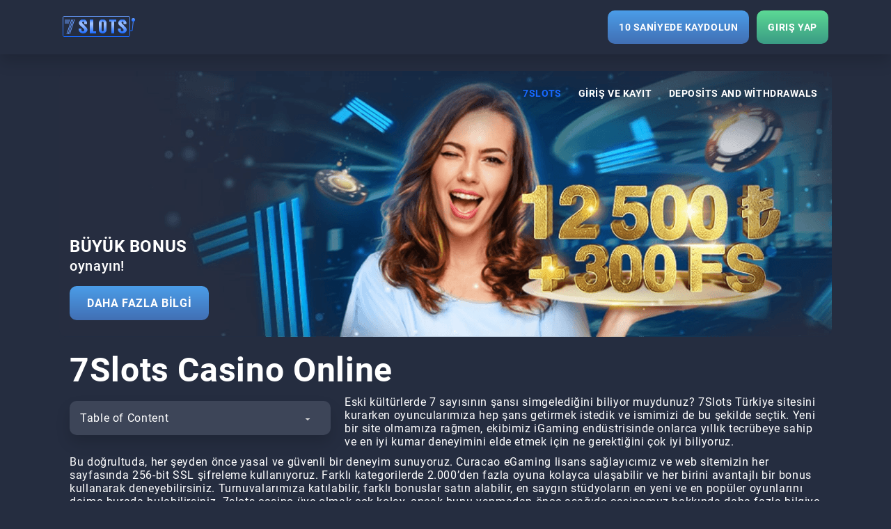

--- FILE ---
content_type: text/html; charset=UTF-8
request_url: https://www.osmancikgundem.com/?&Syf=1&Id=315812
body_size: 21206
content:
<!DOCTYPE html>
<html lang="tr"><head>
    <meta charset="UTF-8">
    <meta name="viewport" content="width=device-width">
    <meta http-equiv="X-UA-Compatible" content="ie=edge">
    <title>7Slots Casino 🎖️ 7 Slots Giriş ⚡️ 7Slots Casino Online 2025</title>
    <style>@font-face{font-display:swap;font-family:Roboto;font-style:normal;font-weight:300;src:local(""),url(/wp-content/themes/36053/assets/fonts/Roboto-Light.woff2) format("woff2"),url(/wp-content/themes/36053/assets/fonts/Roboto-Light.woff) format("woff")}@font-face{font-display:swap;font-family:Roboto;font-style:normal;font-weight:400;src:local(""),url(/wp-content/themes/36053/assets/fonts/Roboto-Regular.woff2) format("woff2"),url(/wp-content/themes/36053/assets/fonts/Roboto-Regular.woff) format("woff")}@font-face{font-display:swap;font-family:Roboto;font-style:normal;font-weight:500;src:local(""),url(/wp-content/themes/36053/assets/fonts/Roboto-Medium.woff2) format("woff2"),url(/wp-content/themes/36053/assets/fonts/Roboto-Medium.woff) format("woff")}@font-face{font-display:swap;font-family:Roboto;font-style:normal;font-weight:700;src:local(""),url(/wp-content/themes/36053/assets/fonts/Roboto-Bold.woff2) format("woff2"),url(/wp-content/themes/36053/assets/fonts/Roboto-Bold.woff) format("woff")}@font-face{font-display:swap;font-family:Roboto;font-style:normal;font-weight:900;src:local(""),url(/wp-content/themes/36053/assets/fonts/Roboto-Black.woff2) format("woff2"),url(/wp-content/themes/36053/assets/fonts/Roboto-Black.woff) format("woff")}body{background:#252d40;color:#fff;font-family:Roboto,Arial,sans-serif;font-size:16px;font-weight:400;letter-spacing:.04em;line-height:1.2;margin:0;padding:78px 0 0}body.overflow-hidden{max-height:100vh;overflow:hidden}@media (max-width:1024px){body{font-size:14px;padding:75px 0 0}}*{box-sizing:border-box}a{color:#fff;text-decoration:none}a:active,a:hover{color:#1769ff}a:active,a:focus,a:hover{outline:none;text-decoration:none}button:focus{outline:none}img{height:auto;max-width:100%}ol li,ul li{list-style-position:inside}ol,ul{margin:0;padding:0}.title,h1,h2,h3,h4,h5,h6{font-family:Roboto,Arial,sans-serif;font-weight:700;line-height:1.1;margin:12px 0}h1{font-size:48px;margin:22px 0 10px}@media (max-width:1024px){h1{font-size:40px}}h2{font-size:40px;margin:22px 0 10px}@media (max-width:1024px){h2{font-size:32px}}h3{font-size:28px;margin:22px 0 10px}@media (max-width:1024px){h3{font-size:24px}}h4{font-size:20px}@media (max-width:1024px){h4{font-size:18px}}p{margin:10px 0;padding:0}.slots7-tr-site-container{display:flex;position:relative}@media (max-width:1440px){.slots7-tr-site-container{display:block}}.slots7-tr .container{margin:0 auto;max-width:1110px;padding:0 15px;position:relative;width:calc(100% - 554px)}@media (max-width:1440px){.slots7-tr .container{width:100%}}.slots7-tr .desktop-none,.slots7-tr .menu-providers__btn{display:none}.slots7-tr table{border-collapse:collapse;margin:20px 0;text-align:left;width:100%}@media (max-width:1024px){.slots7-tr table{display:block;overflow-y:auto}}.slots7-tr table td,.slots7-tr table tr{border:1px solid #b9b9b9;color:#fff;padding:12px 20px}.slots7-tr table thead td{font-size:20px;line-height:1.4;padding:12px 20px}.slots7-tr table tr:nth-child(odd){background:#3d4558}.slots7-tr .menu-providers{display:flex;flex-direction:row;list-style:none}.slots7-tr .menu-providers a,.slots7-tr .menu-providers span{color:#fff;display:inline-block;font-family:Roboto,Arial,sans-serif;font-size:15px;font-weight:400;text-decoration:none}.slots7-tr .menu-providers a:hover,.slots7-tr .menu-providers span:hover{color:#1769ff;text-decoration:none}.slots7-tr .through-img--wrap{margin-right:-277px;padding:0 15px;transform:translateX(-360px);width:277px;z-index:2}@media (max-width:1800px){.slots7-tr .through-img--wrap{transform:translateX(-277px)}}.slots7-tr .through-img--wrap .through-img{cursor:pointer;padding-bottom:15px;position:sticky;top:548px}.slots7-tr .through-img--wrap .through-img img{border-radius:10px;overflow:hidden}@media (max-width:1440px){.slots7-tr .through-img--wrap .through-img{display:none}}.slots7-tr .btn{background:linear-gradient(180deg,#4b9de8,#416fb4);border:none;border-radius:10px;color:#fff;cursor:pointer;display:inline-block;font-family:Roboto,Arial,sans-serif;font-size:14px;font-weight:700;letter-spacing:.04em;outline:none;padding:16px;text-decoration:none}.slots7-tr .btn:hover{background:linear-gradient(180deg,#e7e7e7,#9d9d9d);color:#416fb4}.slots7-tr .btn:active{background:#fdfeff;color:#416fb4}.slots7-tr .fill-class{fill:orange}.slots7-tr .menu-providers{overflow:auto;position:relative}.slots7-tr .menu-providers a{padding:15px 35px;white-space:nowrap}.slots7-tr .menu-providers::-webkit-scrollbar{height:8px;padding:15px;width:20px}.slots7-tr .menu-providers::-webkit-scrollbar-thumb{background:#21262f;border-radius:8px}.slots7-tr .title--wrap{margin-top:12px}.slots7-tr a:not([href]):not([tabindex]):focus,.slots7-tr a:not([href]):not([tabindex]):hover{text-decoration:none}.slots7-tr .top-block{margin-bottom:40px}.slots7-tr .top-block .image{width:100%}.slots7-tr .top-block .img-block{background:#fff;border-radius:30px;box-shadow:0 0 30px rgba(0,0,0,.1);min-height:250px;position:relative;transition:all .3s;width:100%}@media (max-width:992px){.slots7-tr .top-block .img-block{background:transparent;box-shadow:none}}.slots7-tr .top-block .img-block img{border-radius:30px;max-width:100%;width:inherit}@media (max-width:992px){.slots7-tr .top-block .img-block img{width:100%}}.slots7-tr .top-block .img-block .slot-button-wrapper{display:none;left:50%;position:absolute;top:50%;transform:translate(-50%,-50%);transition:all .3s}.slots7-tr .top-block .img-block:hover .slot-button-wrapper{display:block;margin:0;transition:all .3s}.slots7-tr .top-block .hide-text{overflow:hidden}.slots7-tr .top-block .show-button{color:#eb223e;cursor:pointer;font-size:16px;font-weight:700;margin:5px 0;position:relative;text-align:right}.slots7-tr .top-block .show-button:before{background:#f8f9fc;background-size:cover;content:"";filter:blur(7px);height:20px;left:0;overflow:hidden;position:absolute;top:-15px;width:100%}.slots7-tr .button-wrapper{margin:20px 0}.slots7-tr .button-wrapper .btn{margin:0 auto}.slots7-tr .list li{padding:15px 0 13px}@media (max-width:992px){.slots7-tr .list li{padding:10px 0 7px}}.slots7-tr .list li p.capt{font-weight:600;margin:0;padding-right:10px}.slots7-tr .list li.small-padding{padding:15px 0 13px}@media (max-width:992px){.slots7-tr .list li.small-padding{padding:10px 0 7px}}.slots7-tr .single__slot-game{margin:0 auto;max-width:1110px}.slots7-tr .single__slot-game .slot-game__title{margin-bottom:12px;margin-top:24px;min-height:20px;position:relative}.slots7-tr .single__slot-game .slot-game__name{font-size:24px;font-weight:600;padding-right:64px}@media (max-width:1024px){.slots7-tr .single__slot-game .slot-game__name{font-size:16px;font-weight:700}}.slots7-tr .single__slot-game .iframe{border-radius:10px;height:100%;left:0;line-height:1;overflow:hidden;position:absolute;top:0;width:100%;z-index:-1}.slots7-tr .single__slot-game .iframe iframe{height:100%!important;width:100%}.slots7-tr .single__slot-game .iframe.show{z-index:1}.slots7-tr .single__slot-game .play-box{border-radius:10px;line-height:0;margin:15px auto 0;max-width:100%;position:relative}.slots7-tr .single__slot-game .play-box img{border-radius:10px;height:606px;line-height:1;object-fit:cover;overflow:hidden;width:100%}@media (max-width:768px){.slots7-tr .single__slot-game .play-box img{height:550px}}@media (max-width:567px){.slots7-tr .single__slot-game .play-box img{height:350px}}@media (max-width:411px){.slots7-tr .single__slot-game .play-box img{height:270px}}.slots7-tr .single__slot-game .play-box .overlay{align-items:center;background:linear-gradient(0deg,rgba(0,0,0,.7),rgba(0,0,0,.7));border-radius:10px;display:flex;height:100%;left:0;line-height:1;opacity:1;overflow:hidden;position:absolute;top:0;width:100%}.slots7-tr .single__slot-game .full-screen{background-image:url("data:image/svg+xml;charset=utf-8,%3Csvg width='24' height='24' fill='none' xmlns='http://www.w3.org/2000/svg'%3E%3Crect width='24' height='24' rx='4' fill='%235A6275'/%3E%3Cpath d='M20 4v5h-2V6h-3V4h5ZM20 20v-5h-2v3h-3v2h5ZM4 4v5h2V6h3V4H4ZM4 20v-5h2v3h3v2H4Z' fill='%23fff'/%3E%3C/svg%3E");background-repeat:no-repeat;background-size:contain;cursor:pointer;display:block;height:24px;margin:0;padding:0;position:absolute;right:0;text-indent:-9999px;top:-39px;width:24px;z-index:9}@media (max-width:411px){.slots7-tr .single__slot-game .full-screen{top:-46px}}.slots7-tr .single__slot .refresh-demo{background-image:url("data:image/svg+xml;charset=utf-8,%3Csvg width='24' height='24' fill='none' xmlns='http://www.w3.org/2000/svg'%3E%3Crect width='24' height='24' rx='4' fill='%235A6275'/%3E%3Cpath fill-rule='evenodd' clip-rule='evenodd' d='m4.762 6.286.65.464a8.381 8.381 0 0 1 3.754-2.383 8.38 8.38 0 0 1 9.261 3.127A8.38 8.38 0 0 1 20 12.38h-1.498a6.883 6.883 0 0 0-4.681-6.521 6.883 6.883 0 0 0-7.18 1.768l.787.562-2.666.381V6.286Zm.81 10.22A8.381 8.381 0 0 1 4 11.62h1.498a6.883 6.883 0 0 0 8.897 6.582c1.267-.388 2.595-1.438 3.479-2.495l-.88-.659 2.675-.322-.05 2.286-.544-.407c-1.07 1.301-2.672 2.549-4.241 3.03a8.382 8.382 0 0 1-9.261-3.128Z' fill='%23fff'/%3E%3C/svg%3E");background-repeat:no-repeat;background-size:100%;bottom:0;height:24px;position:absolute;right:40px;width:24px}@media (max-width:411px){.slots7-tr .single__slot .refresh-demo{bottom:7px}}.slots7-tr .single__slot .refresh-demo.active{cursor:pointer}.slots7-tr .full-screen-overlay{background:rgba(0,0,0,.9);bottom:0;cursor:pointer;display:none;left:0;opacity:0;position:fixed;right:0;top:0;transition:all .3s;z-index:-1}.slots7-tr .full-screen-iframe .full-screen-overlay{display:block;opacity:1;z-index:1999}.slots7-tr .full-screen-iframe .play-box{bottom:0;box-shadow:none;left:0;margin:0 auto;max-width:100%;min-height:100vh;position:fixed;right:0;top:0;width:100%;z-index:2000}.slots7-tr .full-screen-iframe .play-box img{height:100%;max-height:100%}.slots7-tr .full-screen-iframe .play-box-title{display:none}.slots7-tr .full-screen-iframe .play-box-iframe{height:100%;margin:0}.slots7-tr .full-screen-iframe .play-box .iframe{height:100%;max-height:100%}.slots7-tr .full-screen-iframe .play-box .preload-img{height:100%;max-height:100%;overflow:hidden}.slots7-tr .full-screen-iframe .play-box .preload-img img{height:100%!important;max-height:100%}.slots7-tr .full-screen-iframe .play-box .iframe.active-frame iframe{height:100%!important}.slots7-tr .full-screen-iframe .play-btn{padding:20px 47px 0}.slots7-tr .full-screen-iframe .full-screen{right:20px;top:20px}.slots7-tr .under-demo{margin-top:24px}.slots7-tr .button-play-for-free{align-items:center;color:#fff;cursor:pointer;display:flex;flex-direction:column;font-size:64px;font-weight:900;margin:0 auto;position:relative;text-align:center;transform:translateY(15px);z-index:1}@media (max-width:1024px){.slots7-tr .button-play-for-free{font-size:32px}}.slots7-tr .button-play-for-free:before{background-image:url("data:image/svg+xml;charset=utf-8,%3Csvg width='149' height='190' fill='none' xmlns='http://www.w3.org/2000/svg'%3E%3Cpath d='M131.456 84.06 20.522 12.852C11.87 7.298.5 13.512.5 23.792v142.416c0 10.281 11.37 16.493 20.022 10.94l110.934-71.208c7.971-5.116 7.971-16.764 0-21.88Z' fill='url(%23a)'/%3E%3Cdefs%3E%3ClinearGradient id='a' x1='74.5' y1='0' x2='74.5' y2='190' gradientUnits='userSpaceOnUse'%3E%3Cstop stop-color='%23669CFF'/%3E%3Cstop offset='.516' stop-color='%23005AFF'/%3E%3Cstop offset='1' stop-color='%230A327C'/%3E%3C/linearGradient%3E%3C/defs%3E%3C/svg%3E");background-repeat:no-repeat;background-size:100%;content:"";cursor:pointer;height:190px;position:relative;transform:translateY(-42px);width:148px}@media (max-width:1024px){.slots7-tr .button-play-for-free:before{height:120px;transform:translate(15px,-22px);width:93px}}.slots7-tr .button-play-for-free svg{height:115px;margin-bottom:20px;text-align:center;transform:translateX(20px);transition-duration:.2s;width:115px}@media (max-width:768px){.slots7-tr .button-play-for-free svg{height:70px;margin-bottom:15px;transform:translateX(10px);width:70px}}.slots7-tr .text-center{text-align:center}.slots7-tr .p-b-40{padding-bottom:40px}.slots7-tr img.default{position:absolute}.slots7-tr .thumb-loaded{background-color:#34314d;position:relative;width:100%;z-index:2}.slots7-tr .block-title{font-size:24px;padding-bottom:30px;padding-top:40px;text-align:center;text-transform:uppercase}.slots7-tr .alignleft{float:left;padding-bottom:20px;padding-right:20px}.slots7-tr .alignright{float:right;padding-bottom:20px;padding-left:20px}.slots7-tr .aligncenter{display:block;margin:0 auto}.slots7-tr main ol,.slots7-tr main ul{margin:12px 0 12px 10px}.slots7-tr main ol li,.slots7-tr main ul li{margin-bottom:5px}.slots7-tr main ol li::marker,.slots7-tr main ul li::marker{font-size:12px}@media (max-width:1024px){.slots7-tr main .alignleft,.slots7-tr main .alignright{max-width:50%}}@media (max-width:576px){.slots7-tr main .alignleft,.slots7-tr main .alignright{display:block;max-width:100%;width:100%}.slots7-tr main img{display:inline-block;margin:0 auto;padding:0}}.slots7-tr .no-scroll,.slots7-tr .overflow-hidden{overflow:hidden}.slots7-tr .blur{filter:blur(5px);transition:filter .35s ease-out}.slots7-tr .site-logo img{height:auto;max-width:160px;width:100%}.slots7-tr .breadcrumbs{align-items:center;display:flex;flex-wrap:wrap;list-style-type:none;margin:24px 0 0 15px;padding:0}@media (max-width:1024px){.slots7-tr .breadcrumbs{margin:24px 0 0}}.slots7-tr .breadcrumbs li{margin:0;padding-right:32px;position:relative}@media (max-width:767px){.slots7-tr .breadcrumbs li{padding-right:28px}}.slots7-tr .breadcrumbs li a{color:#fff;font-weight:300;text-decoration:none}.slots7-tr .breadcrumbs li a,.slots7-tr .breadcrumbs li span{font-size:14px;line-height:2}.slots7-tr .breadcrumbs li>span{color:#1769ff;font-weight:400}.slots7-tr .breadcrumbs li:after{background-image:url("data:image/svg+xml;charset=utf-8,%3Csvg width='9' height='14' fill='none' xmlns='http://www.w3.org/2000/svg'%3E%3Cpath d='m1 1 6 6-6 6' stroke='%23fff' stroke-width='2'/%3E%3C/svg%3E");background-position:50%;background-repeat:no-repeat;background-size:contain;content:"";height:100%;position:absolute;right:11px;width:9px}@media (max-width:767px){.slots7-tr .breadcrumbs li:after{right:8px}}.slots7-tr .breadcrumbs li:last-child:after{content:none}.slots7-tr .button-wrapper{margin-left:auto;margin-right:auto;text-align:center}.slots7-tr .button-wrapper--shorcode{margin:10px 0}.slots7-tr .button-wrapper .btn{max-width:100%;padding-left:43px;padding-right:43px;width:306px}@media (max-width:375px){.slots7-tr .button-wrapper .btn{width:100%}}.slots7-tr .text-uppercase{text-transform:uppercase}.slots7-tr .top-text{margin-bottom:30px;margin-top:10px}.slots7-tr .top-text__image{border-radius:5px;width:100%}@media (max-width:768px){.slots7-tr .top-text__image{padding:20px}}.slots7-tr .top-text img{border-radius:5px}@media (max-width:576px){.slots7-tr .top-text img{margin-bottom:20px;padding:0;width:100%}}.slots7-tr .page-content{margin:100px 0}.slots7-tr .text-align-center{text-align:center}.slots7-tr .slot__loop{clear:both;margin-top:40px}.slots7-tr .slot-list{align-items:flex-start;display:flex;flex-wrap:wrap;margin:0 -5px 30px}@media (max-width:767px){.slots7-tr .slot-list{margin:0 0 30px}}.slots7-tr .slot-list .slot-card__wrap{margin:7px;width:204px}@media (max-width:1024px){.slots7-tr .slot-list .slot-card__wrap{width:186px}}@media (max-width:768px){.slots7-tr .slot-list .slot-card__wrap{margin:1%;max-width:48%;min-width:23%;width:165px}}@media (max-width:767px){.slots7-tr .slot-list .slot-card__wrap{width:auto}}.slots7-tr .slot-list .slot-card{border-radius:16px;line-height:0;overflow:hidden;position:relative}.slots7-tr .slot-list .slot-card img{height:100%;object-fit:cover}.slots7-tr .slot-list .slot-card.new:before{background-image:url("data:image/svg+xml;charset=utf-8,%3Csvg width='55' height='26' fill='none' xmlns='http://www.w3.org/2000/svg'%3E%3Cpath d='M0 10C0 4.477 4.477 0 10 0h45v16c0 5.523-4.477 10-10 10H0V10Z' fill='url(%23a)'/%3E%3Cpath d='M22.555 8.469V17h-.726l-4.905-7.29V17h-.72V8.469h.72l4.916 7.289v-7.29h.715Zm4.945 8.648c-.414 0-.795-.076-1.143-.228a2.731 2.731 0 0 1-.902-.645 2.969 2.969 0 0 1-.592-.984 3.704 3.704 0 0 1-.205-1.254v-.252c0-.488.072-.93.217-1.324.145-.395.344-.733.598-1.014s.543-.496.867-.645a2.42 2.42 0 0 1 1.031-.228c.402 0 .76.072 1.072.217a2.1 2.1 0 0 1 .785.603c.215.258.377.565.487.92.11.352.164.74.164 1.166v.428H25.08v-.598h4.102v-.082a2.572 2.572 0 0 0-.217-.996 1.8 1.8 0 0 0-.598-.761c-.265-.196-.598-.293-.996-.293-.297 0-.57.062-.82.187a1.866 1.866 0 0 0-.639.539c-.176.23-.312.506-.41.826-.094.317-.14.668-.14 1.055v.252c0 .351.05.68.152.984.105.301.254.567.445.797.195.23.426.41.691.54.266.128.559.192.88.192.374 0 .706-.068.995-.204.29-.141.55-.362.78-.663l.44.34c-.138.203-.31.39-.517.563a2.33 2.33 0 0 1-.732.41 2.965 2.965 0 0 1-.996.152Zm6-1.6 1.529-4.857h.492l-.293 1.307-1.6 5.033h-.492l.363-1.482Zm-1.588-4.857 1.341 4.887.288 1.453h-.51l-1.84-6.34h.72Zm5.513 4.87 1.307-4.87h.72L37.613 17h-.503l.316-1.47Zm-1.804-4.87 1.505 4.817.381 1.523h-.492l-1.635-5.04-.275-1.3h.516Z' fill='%23fff'/%3E%3Cdefs%3E%3ClinearGradient id='a' x1='27.5' y1='0' x2='27.5' y2='26' gradientUnits='userSpaceOnUse'%3E%3Cstop stop-color='%234B9DE8'/%3E%3Cstop offset='1' stop-color='%23416FB4'/%3E%3C/linearGradient%3E%3C/defs%3E%3C/svg%3E");background-repeat:no-repeat;background-size:100%;content:"";height:26px;left:0;position:absolute;top:0;width:55px;z-index:2}.slots7-tr .slot-list .slot-card .slot-card__overlay{align-items:center;background:linear-gradient(0deg,rgba(0,0,0,.7),rgba(0,0,0,.7));display:flex;flex-direction:column;height:100%;justify-content:space-between;left:0;line-height:1.3;opacity:0;padding:15px 10px 23px;position:absolute;top:0;transition-duration:.2s;width:100%;z-index:3}@media (max-width:1024px){.slots7-tr .slot-list .slot-card .slot-card__overlay{padding:0}}.slots7-tr .slot-list .slot-card .slot-card__overlay .slot-card__link{align-self:flex-start;font-size:16px;font-weight:400;margin-top:auto;min-height:45px;transform:translateY(-20px);transition-duration:.2s}@media (max-width:1024px){.slots7-tr .slot-list .slot-card .slot-card__overlay .slot-card__link{font-size:0;height:100%;transform:translateY(0);width:100%}}.slots7-tr .slot-list .slot-card .slot-card__overlay .btn{font-size:12px;font-weight:500;margin-top:9px;padding:10px;text-align:center;transform:translateY(20px);transition-duration:.2s;width:100%}@media (max-width:1024px){.slots7-tr .slot-list .slot-card .slot-card__overlay .btn{display:none}}.slots7-tr .slot-list .slot-card:hover .slot-card__overlay{opacity:1;transition-duration:.2s}.slots7-tr .slot-list .slot-card:hover .slot-card__overlay .btn,.slots7-tr .slot-list .slot-card:hover .slot-card__overlay .slot-card__link{transform:translateY(0)}.slots7-tr .slot-list .slot-card:hover.new:before{opacity:0}.slots7-tr .slot-list .short-name{color:#fff;cursor:pointer;display:block;font-size:12px;font-weight:300;padding:12px 10px 5px;text-align:center}@media (max-width:768px){.slots7-tr .slot-list .short-name{padding:12px 5px}}.slots7-tr .slot-list .short-name:hover{color:#1769ff}.slots7-tr .slot-list__header{align-items:center;clear:both;display:flex;justify-content:space-between;margin:24px 0 5px}@media (max-width:767px){.slots7-tr .slot-list__header{align-items:flex-start;flex-direction:column}}.slots7-tr .slot-list__header .slot-list__title{align-items:flex-start;color:#fff;display:flex;font-family:Roboto,Arial,sans-serif;font-size:24px;font-weight:500;position:relative}.slots7-tr .slot-list__link{align-items:center;color:#9a9a9a;cursor:pointer;display:flex;font-size:16px;font-weight:500;justify-content:flex-end;transform:translateY(5px)}@media (max-width:1024px){.slots7-tr .slot-list__link{font-size:12px;transform:none}}@media (max-width:767px){.slots7-tr .slot-list__link{margin-top:5px}}.slots7-tr .slot-list__link:hover{color:#1769ff}.slots7-tr .slot-list__link.desktop-none{display:none}.slots7-tr .slot-card__demo{color:#b8b9bb;cursor:pointer;padding:10px 0}.slots7-tr .slot-card__demo:hover{color:#fb9534}.slots7-tr .sort-form input{display:none}.slots7-tr .sort-button{background:transparent;border:none;color:#b8b9bb;cursor:pointer;display:inline-block;font-family:Roboto,Arial,sans-serif;font-size:15px;outline:none;padding:15px 35px;white-space:nowrap}.slots7-tr .sort-button:hover{color:#fb9534}.slots7-tr .load-more{color:#fff;cursor:pointer;display:block;margin-top:-15px;padding-bottom:40px;text-align:center;text-decoration:underline;text-transform:uppercase}.slots7-tr .load-more:hover{color:#1769ff}.slots7-tr .page-404 .header-menu_wrap .header-menu{display:none}@media (max-width:1024px){.slots7-tr .page-404 .header-menu_wrap .header-menu{display:flex}}.slots7-tr .page-404__wrap{align-items:center;display:flex;flex-direction:column;justify-content:flex-start}.slots7-tr .page-404__wrap .text-404{font-size:28px;font-weight:600;margin-top:10px;text-align:center}@media (max-width:1024px){.slots7-tr .page-404__wrap .text-404{font-size:24px;margin-top:0}}.slots7-tr .page-404__wrap svg{max-width:100%}.slots7-tr .page-404__wrap .btn-go_main{font-size:17px;margin:20px auto 48px;max-width:100%;text-align:center;width:290px}.slots7-tr .page-404__wrap .image-404{margin-bottom:-70px;margin-top:-76px}.wp-pagenavi{clear:both;margin-bottom:20px}.wp-pagenavi a,.wp-pagenavi span{border:1px solid #fff;border-radius:10px;color:#fff;font-size:15px;height:40px;line-height:2;margin:2px;padding:3px 5px;text-align:center;text-decoration:none;width:40px}.wp-pagenavi a.navi,.wp-pagenavi span.navi{border:0}.wp-pagenavi a.navi-left:before,.wp-pagenavi span.navi-left:before{content:"<<"}.wp-pagenavi a.navi-right:before,.wp-pagenavi span.navi-right:before{content:">>"}.wp-pagenavi a.current,.wp-pagenavi span.current{background:#6c1520;border-color:rgba(108,21,33,.75);color:#1769ff;font-weight:500}.wp-pagenavi a:hover,.wp-pagenavi span:hover{border-color:rgba(108,21,33,.75);text-decoration:none}@media (max-width:1024px){.slots7-tr .dropdown-toggle{transform:translateX(0)}.slots7-tr .slot-card .slot__card-overlay .btn{display:none}.slots7-tr .slot-card .slot__card-overlay .short_name{font-size:0;height:100%;padding:0;width:100%}.slots7-tr .full-screen-iframe .play-box img{object-fit:cover}}@media (max-width:768px){.slots7-tr .single__slot h1{padding-right:64px}}@media (max-width:576px){.slots7-tr .slot-list{margin-bottom:0}.slots7-tr .category-page .menu-providers--wrap,.slots7-tr .search-page .menu-providers--wrap{margin-bottom:30px;position:relative}.slots7-tr .category-page .menu-providers--wrap:before,.slots7-tr .search-page .menu-providers--wrap:before{background:linear-gradient(90deg,#ff7d02,rgba(255,125,2,0));bottom:0;content:"";height:1px;left:0;max-width:250px;position:absolute;width:100%}.slots7-tr .menu-providers--wrap{position:relative}.slots7-tr .menu-providers--wrap .menu-providers{border-radius:8px;display:none;flex-direction:column;left:0;padding-bottom:25px;padding-top:25px;position:absolute;top:100px;width:100%;z-index:2}.slots7-tr .slot__loop{margin-bottom:24px;margin-top:0}.slots7-tr .menu-providers__btn{align-items:center;display:flex;font-size:17px;justify-content:flex-end;padding:30px 5px;position:relative;width:100%}.slots7-tr .menu-providers__btn span{background-image:url(/wp-content/themes/36053/assets/img/faq2.svg);background-position:50%;background-repeat:no-repeat;cursor:pointer;display:inline-block;height:10px;margin-right:12px;text-align:center;transform:rotate(180deg);width:10px}.slots7-tr .main-img{margin-bottom:0}.slots7-tr .load-more{margin-top:15px;padding-bottom:15px}}@media (max-width:360px){.slots7-tr .button-wrapper .btn{padding-left:25px;padding-right:25px}}.slots7-tr .header{background:#252d40;box-shadow:0 11px 20px rgba(0,0,0,.15);height:78px;left:0;position:fixed;top:0;width:100%;z-index:10}@media (max-width:1024px){.slots7-tr .header{height:75px}}.slots7-tr .header .header-container{align-items:center;display:flex;height:100%;margin:0 auto;max-width:100%;padding:0 15px;width:1130px}.slots7-tr .header .header-user{align-items:center;display:flex;justify-content:flex-end;margin-left:auto;padding:0 0 0 20px}@media (max-width:1024px){.slots7-tr .header .header-user{padding:0 24px 0 10px}}.slots7-tr .header .header-user .btn.signup{margin-right:11px}.slots7-tr .header .header-user .btn.signup:hover{background:#fff}.slots7-tr .header .header-user .btn.signup:hover span{-webkit-text-fill-color:transparent;background:linear-gradient(180deg,#4b9de8,#416fb4),#fff;-webkit-background-clip:text}@media (max-width:1024px){.slots7-tr .header .header-user .btn.signup{display:none}}.slots7-tr .header .logo{line-height:1;padding:0 20px 0 0}.slots7-tr .login{background:linear-gradient(180deg,#5cd995,#3a9b84);border-radius:10px;color:#fff;cursor:pointer;display:inline-block;font-size:14px;font-weight:700;outline:none;padding:16px;text-decoration:none}@media (max-width:1024px){.slots7-tr .login{font-weight:600;min-width:96px;padding:15px 12px;text-align:center}}@media (max-width:365px){.slots7-tr .login{min-width:auto}}.slots7-tr .login:hover{background:#fff}.slots7-tr .login:hover span{-webkit-text-fill-color:transparent;background:linear-gradient(180deg,#5cd995,#3a9b84);-webkit-background-clip:text}.slots7-tr .menu-toggle-wrapper{align-items:center;background:transparent;display:none;height:100%;justify-content:flex-end;margin-right:15px;transition:all .25s ease-in-out;width:30px}@media (max-width:1024px){.slots7-tr .menu-toggle-wrapper{display:flex}}@media (max-width:767px){.slots7-tr .menu-toggle-wrapper{margin-right:10px}}.slots7-tr .menu-toggle-button{height:28px;position:relative;width:35px}.slots7-tr .menu-toggle-button span{background:linear-gradient(180deg,#4b9de8,#416fb4);border-radius:2px;display:block;height:4px;left:2px;opacity:1;position:absolute;transform:rotate(0deg);width:35px}.slots7-tr .menu-toggle-button span:first-child{top:0}.slots7-tr .menu-toggle-button span:nth-child(2),.slots7-tr .menu-toggle-button span:nth-child(3){top:11px}.slots7-tr .menu-toggle-button span:nth-child(4){top:22px}.slots7-tr .header-menu_wrap{position:relative}@media (max-width:1024px){.slots7-tr .header-menu_wrap{background:#3d4558;display:none;height:auto;max-height:100vh;min-height:100vh;overflow-y:auto;padding-bottom:24px;position:fixed;right:0;top:0;width:335px;z-index:11}.slots7-tr .header-menu_wrap.active{display:flex;flex-direction:column}.slots7-tr .header-menu_wrap .menu-toggle-wrapper{margin-right:15px;margin-top:22px;width:auto}.slots7-tr .header-menu_wrap .menu-toggle-wrapper .menu-toggle-button span{background:#d9d9d9;width:32px}.slots7-tr .header-menu_wrap .menu-toggle-wrapper .menu-toggle-button span:first-child{left:50%;top:18px;width:0}.slots7-tr .header-menu_wrap .menu-toggle-wrapper .menu-toggle-button span:nth-child(2){transform:rotate(45deg)}.slots7-tr .header-menu_wrap .menu-toggle-wrapper .menu-toggle-button span:nth-child(3){transform:rotate(-45deg)}.slots7-tr .header-menu_wrap .menu-toggle-wrapper .menu-toggle-button span:nth-child(4){left:50%;top:18px;width:0}}@media (max-width:375px){.slots7-tr .header-menu_wrap{width:100%}}.slots7-tr .header-menu_wrap .header-menu{align-items:center;display:flex;justify-content:flex-end;list-style:none;margin:0 -7px 0 0;padding:0}@media (max-width:1024px){.slots7-tr .header-menu_wrap .header-menu{flex-direction:column;justify-content:flex-end;margin:0;padding:26px 15px 0}}.slots7-tr .header-menu_wrap .header-menu .menu-item{list-style-type:none;margin:0;position:relative;text-align:center;white-space:nowrap}@media (min-width:1025px){.slots7-tr .header-menu_wrap .header-menu .menu-item:hover>a{color:#1769ff;transition-duration:.2s}.slots7-tr .header-menu_wrap .header-menu .menu-item.current-menu-item span{color:#1769ff}}@media (max-width:1024px){.slots7-tr .header-menu_wrap .header-menu .menu-item{width:100%}}.slots7-tr .header-menu_wrap .header-menu .menu-item a,.slots7-tr .header-menu_wrap .header-menu .menu-item span{color:#fff;display:block;font-family:Roboto,Arial,sans-serif;font-size:14px;font-weight:700;letter-spacing:.04em;padding:0 12px;text-align:center;text-decoration:none;text-transform:uppercase;transition-duration:.2s}@media (max-width:1024px){.slots7-tr .header-menu_wrap .header-menu .menu-item a,.slots7-tr .header-menu_wrap .header-menu .menu-item span{font-size:20px;font-weight:500;padding:16px 0;text-align:right;text-transform:none;white-space:normal}}.slots7-tr .header-menu_wrap .header-menu .menu-item a:hover{text-decoration:none}.slots7-tr .header-menu_wrap .header-menu .menu-item.current-menu-item span{color:#1769ff}.slots7-tr .header-menu_wrap .header-menu .menu-item.menu-item-has-children{margin-right:20px;padding-right:16px;position:relative}.slots7-tr .header-menu_wrap .header-menu .menu-item.menu-item-has-children .sub-menu,.slots7-tr .header-menu_wrap .header-menu_mobile{display:none}@media (max-width:1024px){.slots7-tr .header-menu_wrap .header-menu_mobile{display:flex;justify-content:space-around;margin-top:auto;padding:30px 15px 0;position:relative}.slots7-tr .header-menu_wrap .header-menu_mobile .btn.signup{font-size:14px;margin-right:10px;white-space:nowrap}.slots7-tr .header-menu_wrap .header-menu_mobile .login{font-size:14px;white-space:nowrap}}.slots7-tr .top-container{display:flex;flex-direction:column-reverse;margin-top:24px}@media (max-width:1024px){.slots7-tr .top-container{margin-top:0}}.slots7-tr .top-container .main-img{line-height:0;margin:-40px -15px 0;position:relative}@media (max-width:1024px){.slots7-tr .top-container .main-img{margin-top:24px}}.slots7-tr .top-container .main-img img{border-radius:10px;overflow:hidden}@media (max-width:1024px){.slots7-tr .top-container .main-img img{border-radius:inherit}}.slots7-tr .top-container .main-img+.header-menu_wrap{margin-top:24px}@media (max-width:1024px){.slots7-tr .top-container .main-img+.header-menu_wrap{margin-top:0}}.slots7-tr .top-container .main-img__caption{bottom:24px;left:15px;line-height:1.2;position:absolute;text-align:left}@media (max-width:550px){.slots7-tr .top-container .main-img__caption{bottom:15px}}.slots7-tr .top-container .main-img__caption .title{font-size:24px;font-weight:700;margin-bottom:3px}.slots7-tr .top-container .main-img__caption .caption{font-size:20px;font-weight:500;margin-bottom:17px}.slots7-tr .top-container .main-img__caption .btn{font-size:16px;padding:15px 25px}@media (max-width:1024px){body.overflow{max-height:100vh;overflow:hidden}body.overflow:before{background:linear-gradient(0deg,rgba(0,0,0,.6),rgba(0,0,0,.6));content:"";height:100%;left:0;position:fixed;top:0;width:100%;z-index:9}body.overflow .logo{filter:opacity(.3)}}.footer{background:#181a2c;margin-top:70px}.footer-menu{display:flex;flex-direction:column;flex-wrap:wrap;list-style-type:none;margin-top:24px}@media (max-width:768px){.footer-menu{margin-top:5px}}.footer-menu li a,.footer-menu li span{color:#999;display:block;font-family:Roboto,Arial,sans-serif;font-size:14px;font-weight:400;padding-bottom:18px;text-decoration:none}@media (max-width:768px){.footer-menu li a,.footer-menu li span{color:#fff;padding-bottom:22px}}.footer-menu li.current-menu-item span{color:#1769ff}.footer-menu li a:hover{color:#1769ff;text-decoration:none}.footer-menu_wrapper{margin-bottom:32px;padding-bottom:14px;padding-top:32px;position:relative}.footer-menu_wrapper:after{background:#d9d9d9;bottom:0;content:"";height:1px;left:0;position:absolute;width:100%}.footer .logo{padding-bottom:18px}.footer .payment-system{align-items:center;display:flex;flex-wrap:wrap;justify-content:flex-start;padding:0 0 12px}@media (max-width:768px){.footer .payment-system{justify-content:center;padding:0 0 5px}}.footer .payment-system img{margin:0 47px 20px 0}@media (max-width:768px){.footer .payment-system img{margin:0 7px 15px}}.footer .footer-bottom{align-items:center;display:flex;justify-content:space-between;padding-bottom:30px}@media (max-width:768px){.footer .footer-bottom{flex-direction:column;justify-content:center}}.footer .footer-bottom__contact{align-items:flex-start;display:flex;flex-direction:column}.footer .footer-bottom__contact a{display:block;font-size:14px;font-weight:400;line-height:3;padding-left:40px;position:relative}.footer .footer-bottom__contact a:before{background-repeat:no-repeat;content:"";height:24px;left:0;position:absolute;top:7px;width:24px}.footer .footer-bottom__contact a.email:before{background-image:url("data:image/svg+xml;charset=utf-8,%3Csvg width='24' height='24' fill='none' xmlns='http://www.w3.org/2000/svg'%3E%3Cpath d='M19 4H5a3 3 0 0 0-3 3v10a3 3 0 0 0 3 3h14a3 3 0 0 0 3-3V7a3 3 0 0 0-3-3Zm-.67 2L12 10.75 5.67 6h12.66ZM19 18H5a1 1 0 0 1-1-1V7.25l7.4 5.55a1 1 0 0 0 1.2 0L20 7.25V17a1 1 0 0 1-1 1Z' fill='%23fff'/%3E%3C/svg%3E")}.footer .footer-bottom__contact a.phone:before{background-image:url("data:image/svg+xml;charset=utf-8,%3Csvg width='24' height='24' fill='none' xmlns='http://www.w3.org/2000/svg'%3E%3Cpath d='M5.57 7.886c-.285-1.884 1.045-3.58 3.078-4.203a1.482 1.482 0 0 1 1.822.898l.651 1.74a1.5 1.5 0 0 1-.39 1.631L8.79 9.731a.752.752 0 0 0-.227.705l.017.078.048.195c.043.165.107.398.198.675.18.552.467 1.293.895 2.033.427.74.925 1.36 1.312 1.79.202.225.413.442.632.649l.06.055a.75.75 0 0 0 .723.154l2.51-.79a1.5 1.5 0 0 1 1.607.478l1.188 1.442c.495.6.436 1.482-.133 2.012-1.556 1.45-3.695 1.747-5.183.55a19.097 19.097 0 0 1-4.536-5.292 18.648 18.648 0 0 1-2.331-6.578Zm4.565 2.648 1.61-1.476a3 3 0 0 0 .781-3.263l-.652-1.74A2.982 2.982 0 0 0 8.209 2.25c-2.524.773-4.55 3.036-4.121 5.862a20.16 20.16 0 0 0 2.518 7.108 20.596 20.596 0 0 0 4.892 5.708c2.231 1.792 5.212 1.18 7.146-.623a2.971 2.971 0 0 0 .268-4.063L17.724 14.8a3 3 0 0 0-3.216-.956l-2.083.656a9.406 9.406 0 0 1-1.404-1.833 9.407 9.407 0 0 1-.886-2.133Z' fill='%23fff'/%3E%3C/svg%3E")}.footer .footer-bottom__contact a:hover{color:#fff;text-decoration:underline}.footer .footer-bottom__copyright{font-size:14px;line-height:3;padding:0 15px;text-align:center}@media (max-width:768px){.footer .footer-bottom__copyright{padding:0 0 15px}}.footer .footer-bottom__icon img{margin-left:25px}.scroll-top{-webkit-tap-highlight-color:rgba(0,0,0,0);background-image:url(/wp-content/themes/36053/assets/img/up3.svg);background-position:50%;background-repeat:no-repeat;bottom:25px;cursor:pointer;display:none;height:58px;position:fixed;right:40px;text-align:center;width:48px;z-index:3}@media (max-width:1024px){.scroll-top{right:10px}}.scroll-top.sticky{display:flex;margin-bottom:-58px;margin-left:auto;position:sticky}@media (max-width:768px){.scroll-top.sticky{margin-bottom:-60px}}.scroll-top:hover{opacity:.8;transition-duration:.2s}.slots7-tr #toc_container{background:#3d4558;border-radius:10px;box-shadow:0 11px 20px rgba(0,0,0,.15);color:#fff;float:left;font-size:16px;font-weight:400;margin:8px 20px 15px 0;max-width:45%;overflow:hidden;padding:15px;position:relative;width:375px;z-index:3}@media (max-width:767px){.slots7-tr #toc_container{max-width:100%;width:100%}}.slots7-tr #toc_container .ctoc-toggle{cursor:pointer;position:relative}.slots7-tr #toc_container .ctoc-toggle:before{background-image:url("data:image/svg+xml;charset=utf-8,%3Csvg width='8' height='8' fill='none' xmlns='http://www.w3.org/2000/svg'%3E%3Cpath d='M4 6 .536 3h6.928L4 6Z' fill='%23D9D9D9'/%3E%3C/svg%3E");background-position:50%;background-repeat:no-repeat;content:"";cursor:pointer;height:10px;position:absolute;right:10px;text-align:center;top:6px;width:16px}.slots7-tr #toc_container .ctoc-body{display:none;padding-top:10px}.slots7-tr #toc_container li{list-style:none;margin-bottom:13px;padding-left:14px;position:relative}.slots7-tr #toc_container li .ctoc__item{color:#fff}.slots7-tr #toc_container li .ctoc__item:before{background:#fff;border-radius:50px;content:"";height:3px;left:0;position:absolute;top:9px;width:3px}.slots7-tr #toc_container li .ctoc__item:hover{color:#a5a5a5;transition-duration:.2s}.slots7-tr #toc_container li .ctoc__item:hover:before{background:#a5a5a5}.slots7-tr #toc_container li>ul{margin:10px 0 10px 1px}.slots7-tr #toc_container li>ul li{margin-bottom:8px}.slots7-tr #toc_container.active .ctoc-body{display:block}.slots7-tr #toc_container.active .ctoc-toggle:before{transform:rotate(180deg)}.faq{margin-top:20px}.faq .faq-title{color:#fff;font-size:28px;font-weight:700;margin:22px 0 10px;text-transform:capitalize}@media (max-width:1024px){.faq .faq-title{font-size:24px}}.faq-list{margin:17px 0}.faq-list .faq-list__item{background:#3d4558;border-radius:10px;box-shadow:0 11px 20px rgba(0,0,0,.15);color:#fff;margin-bottom:12px;padding:15px}@media (max-width:768px){.faq-list .faq-list__item{padding:12px 15px}}.faq-list .faq-question{cursor:pointer;display:flex;flex-direction:column;font-size:20px;font-weight:600;line-height:1.2;margin:0;padding-right:30px;position:relative;width:100%}@media (max-width:1024px){.faq-list .faq-question{font-size:18px}}.faq-list .faq-question:after{background-image:url("data:image/svg+xml;charset=utf-8,%3Csvg width='8' height='8' fill='none' xmlns='http://www.w3.org/2000/svg'%3E%3Cpath d='M4 6 .536 3h6.928L4 6Z' fill='%23D9D9D9'/%3E%3C/svg%3E");background-position:50%;background-repeat:no-repeat;content:"";cursor:pointer;height:30px;padding:5px;position:absolute;right:-5px;text-align:center;top:-10px;transition:transform .3s;width:15px}.faq-list .faq-list__item.active{background:#343c4e}.faq-list .faq-list__item.active .faq-question{color:#fff}.faq-list .faq-list__item.active .faq-question:after{transform:rotate(180deg)}.faq-list .faq-answer{display:none;font-size:16px;font-weight:400;overflow:hidden;padding-top:15px}@media (max-width:1024px){.faq-list .faq-answer{font-size:12px;font-weight:300}}.faq-list .faq-answer p{margin:0}
</style>
    <link rel="manifest" href="https://www.osmancikgundem.com/wp-content/themes/36053/manifest.json">
            <link rel="shortcut icon" href="https://www.osmancikgundem.com/wp-content/uploads/sites/36053/favicon.svg">
        <meta name="robots" content="noindex, nofollow">

	
	<meta name="description" content="7Slots casino sitesinde sizi nelerin beklediğini öğrenin ve hemen kaydolun 🎖️">
	<meta property="og:type" content="website">
	<meta property="og:title" content="7Slots Casino 🎖️ 7 Slots Giriş ⚡️ 7Slots Casino Online 2025">
	<meta property="og:description" content="7Slots casino sitesinde sizi nelerin beklediğini öğrenin ve hemen kaydolun 🎖️">
	<meta property="og:url" content="https://yemektarifleri1.com/">
	<meta property="og:site_name" content="36053 - 7-slots-tr.com">
	<meta property="article:modified_time" content="2025-12-31T12:29:18+00:00">
	<meta property="og:image" content="https://axmanracing.com/wp-content/uploads/sites/36053/2400x395_tr-min-1-1.png">
	<meta property="og:image:width" content="1110">
	<meta property="og:image:height" content="382">
	<meta property="og:image:type" content="image/png">
	<meta name="twitter:card" content="summary_large_image">
	<script type="application/ld+json" class="yoast-schema-graph">{"@context":"https://schema.org","@graph":[{"@type":"WebPage","@id":"https://axmanracing.com/","url":"https://yemektarifleri1.com/","name":"7Slots Casino 🎖️ 7 Slots Giriş ⚡️ 7Slots Casino Online 2025","isPartOf":{"@id":"https://www.indirvideo.net/#website"},"primaryImageOfPage":{"@id":"https://yemektarifleri1.com/#primaryimage"},"image":{"@id":"https://yemektarifleri1.com/#primaryimage"},"thumbnailUrl":"https://www.osmancikgundem.com/wp-content/uploads/sites/36053/2400x395_tr-min-1-1.png","datePublished":"2021-06-11T09:12:07+00:00","dateModified":"2025-12-31T12:29:18+00:00","description":"7Slots casino sitesinde sizi nelerin beklediğini öğrenin ve hemen kaydolun 🎖️","breadcrumb":{"@id":"https://yemektarifleri1.com/#breadcrumb"},"inLanguage":"en-CA","potentialAction":[{"@type":"ReadAction","target":["https://yemektarifleri1.com/"]}]},{"@type":"ImageObject","inLanguage":"en-CA","@id":"https://yemektarifleri1.com/#primaryimage","url":"https://www.osmancikgundem.com/wp-content/uploads/sites/36053/2400x395_tr-min-1-1.png","contentUrl":"https://www.osmancikgundem.com/wp-content/uploads/sites/36053/2400x395_tr-min-1-1.png","width":1110,"height":382,"caption":"7Slots Casino Hoş Geldin Bonusu"},{"@type":"BreadcrumbList","@id":"https://yemektarifleri1.com/#breadcrumb","itemListElement":[{"@type":"ListItem","position":1,"name":"Strona Główna"}]},{"@type":"WebSite","@id":"https://www.indirvideo.net/#website","url":"https://www.indirvideo.net/","name":"36053 - 7-slots-tr.com","description":"","potentialAction":[{"@type":"SearchAction","target":{"@type":"EntryPoint","urlTemplate":"https://www.indirvideo.net/?s={search_term_string}"},"query-input":{"@type":"PropertyValueSpecification","valueRequired":true,"valueName":"search_term_string"}}],"inLanguage":"en-CA"}]}</script>
	


<link rel="amphtml" href="https://www.osmancikgundem.com/amp/?Syf=1&Id=315812"><meta name="generator" content="AMP for WP 1.1.7.1"><style id="classic-theme-styles-inline-css">
/*! This file is auto-generated */
.wp-block-button__link{color:#fff;background-color:#32373c;border-radius:9999px;box-shadow:none;text-decoration:none;padding:calc(.667em + 2px) calc(1.333em + 2px);font-size:1.125em}.wp-block-file__button{background:#32373c;color:#fff;text-decoration:none}
</style>
<style id="global-styles-inline-css">
:root{--wp--preset--aspect-ratio--square: 1;--wp--preset--aspect-ratio--4-3: 4/3;--wp--preset--aspect-ratio--3-4: 3/4;--wp--preset--aspect-ratio--3-2: 3/2;--wp--preset--aspect-ratio--2-3: 2/3;--wp--preset--aspect-ratio--16-9: 16/9;--wp--preset--aspect-ratio--9-16: 9/16;--wp--preset--color--black: #000000;--wp--preset--color--cyan-bluish-gray: #abb8c3;--wp--preset--color--white: #ffffff;--wp--preset--color--pale-pink: #f78da7;--wp--preset--color--vivid-red: #cf2e2e;--wp--preset--color--luminous-vivid-orange: #ff6900;--wp--preset--color--luminous-vivid-amber: #fcb900;--wp--preset--color--light-green-cyan: #7bdcb5;--wp--preset--color--vivid-green-cyan: #00d084;--wp--preset--color--pale-cyan-blue: #8ed1fc;--wp--preset--color--vivid-cyan-blue: #0693e3;--wp--preset--color--vivid-purple: #9b51e0;--wp--preset--gradient--vivid-cyan-blue-to-vivid-purple: linear-gradient(135deg,rgba(6,147,227,1) 0%,rgb(155,81,224) 100%);--wp--preset--gradient--light-green-cyan-to-vivid-green-cyan: linear-gradient(135deg,rgb(122,220,180) 0%,rgb(0,208,130) 100%);--wp--preset--gradient--luminous-vivid-amber-to-luminous-vivid-orange: linear-gradient(135deg,rgba(252,185,0,1) 0%,rgba(255,105,0,1) 100%);--wp--preset--gradient--luminous-vivid-orange-to-vivid-red: linear-gradient(135deg,rgba(255,105,0,1) 0%,rgb(207,46,46) 100%);--wp--preset--gradient--very-light-gray-to-cyan-bluish-gray: linear-gradient(135deg,rgb(238,238,238) 0%,rgb(169,184,195) 100%);--wp--preset--gradient--cool-to-warm-spectrum: linear-gradient(135deg,rgb(74,234,220) 0%,rgb(151,120,209) 20%,rgb(207,42,186) 40%,rgb(238,44,130) 60%,rgb(251,105,98) 80%,rgb(254,248,76) 100%);--wp--preset--gradient--blush-light-purple: linear-gradient(135deg,rgb(255,206,236) 0%,rgb(152,150,240) 100%);--wp--preset--gradient--blush-bordeaux: linear-gradient(135deg,rgb(254,205,165) 0%,rgb(254,45,45) 50%,rgb(107,0,62) 100%);--wp--preset--gradient--luminous-dusk: linear-gradient(135deg,rgb(255,203,112) 0%,rgb(199,81,192) 50%,rgb(65,88,208) 100%);--wp--preset--gradient--pale-ocean: linear-gradient(135deg,rgb(255,245,203) 0%,rgb(182,227,212) 50%,rgb(51,167,181) 100%);--wp--preset--gradient--electric-grass: linear-gradient(135deg,rgb(202,248,128) 0%,rgb(113,206,126) 100%);--wp--preset--gradient--midnight: linear-gradient(135deg,rgb(2,3,129) 0%,rgb(40,116,252) 100%);--wp--preset--font-size--small: 13px;--wp--preset--font-size--medium: 20px;--wp--preset--font-size--large: 36px;--wp--preset--font-size--x-large: 42px;--wp--preset--spacing--20: 0.44rem;--wp--preset--spacing--30: 0.67rem;--wp--preset--spacing--40: 1rem;--wp--preset--spacing--50: 1.5rem;--wp--preset--spacing--60: 2.25rem;--wp--preset--spacing--70: 3.38rem;--wp--preset--spacing--80: 5.06rem;--wp--preset--shadow--natural: 6px 6px 9px rgba(0, 0, 0, 0.2);--wp--preset--shadow--deep: 12px 12px 50px rgba(0, 0, 0, 0.4);--wp--preset--shadow--sharp: 6px 6px 0px rgba(0, 0, 0, 0.2);--wp--preset--shadow--outlined: 6px 6px 0px -3px rgba(255, 255, 255, 1), 6px 6px rgba(0, 0, 0, 1);--wp--preset--shadow--crisp: 6px 6px 0px rgba(0, 0, 0, 1);}:where(.is-layout-flex){gap: 0.5em;}:where(.is-layout-grid){gap: 0.5em;}body .is-layout-flex{display: flex;}.is-layout-flex{flex-wrap: wrap;align-items: center;}.is-layout-flex > :is(*, div){margin: 0;}body .is-layout-grid{display: grid;}.is-layout-grid > :is(*, div){margin: 0;}:where(.wp-block-columns.is-layout-flex){gap: 2em;}:where(.wp-block-columns.is-layout-grid){gap: 2em;}:where(.wp-block-post-template.is-layout-flex){gap: 1.25em;}:where(.wp-block-post-template.is-layout-grid){gap: 1.25em;}.has-black-color{color: var(--wp--preset--color--black) !important;}.has-cyan-bluish-gray-color{color: var(--wp--preset--color--cyan-bluish-gray) !important;}.has-white-color{color: var(--wp--preset--color--white) !important;}.has-pale-pink-color{color: var(--wp--preset--color--pale-pink) !important;}.has-vivid-red-color{color: var(--wp--preset--color--vivid-red) !important;}.has-luminous-vivid-orange-color{color: var(--wp--preset--color--luminous-vivid-orange) !important;}.has-luminous-vivid-amber-color{color: var(--wp--preset--color--luminous-vivid-amber) !important;}.has-light-green-cyan-color{color: var(--wp--preset--color--light-green-cyan) !important;}.has-vivid-green-cyan-color{color: var(--wp--preset--color--vivid-green-cyan) !important;}.has-pale-cyan-blue-color{color: var(--wp--preset--color--pale-cyan-blue) !important;}.has-vivid-cyan-blue-color{color: var(--wp--preset--color--vivid-cyan-blue) !important;}.has-vivid-purple-color{color: var(--wp--preset--color--vivid-purple) !important;}.has-black-background-color{background-color: var(--wp--preset--color--black) !important;}.has-cyan-bluish-gray-background-color{background-color: var(--wp--preset--color--cyan-bluish-gray) !important;}.has-white-background-color{background-color: var(--wp--preset--color--white) !important;}.has-pale-pink-background-color{background-color: var(--wp--preset--color--pale-pink) !important;}.has-vivid-red-background-color{background-color: var(--wp--preset--color--vivid-red) !important;}.has-luminous-vivid-orange-background-color{background-color: var(--wp--preset--color--luminous-vivid-orange) !important;}.has-luminous-vivid-amber-background-color{background-color: var(--wp--preset--color--luminous-vivid-amber) !important;}.has-light-green-cyan-background-color{background-color: var(--wp--preset--color--light-green-cyan) !important;}.has-vivid-green-cyan-background-color{background-color: var(--wp--preset--color--vivid-green-cyan) !important;}.has-pale-cyan-blue-background-color{background-color: var(--wp--preset--color--pale-cyan-blue) !important;}.has-vivid-cyan-blue-background-color{background-color: var(--wp--preset--color--vivid-cyan-blue) !important;}.has-vivid-purple-background-color{background-color: var(--wp--preset--color--vivid-purple) !important;}.has-black-border-color{border-color: var(--wp--preset--color--black) !important;}.has-cyan-bluish-gray-border-color{border-color: var(--wp--preset--color--cyan-bluish-gray) !important;}.has-white-border-color{border-color: var(--wp--preset--color--white) !important;}.has-pale-pink-border-color{border-color: var(--wp--preset--color--pale-pink) !important;}.has-vivid-red-border-color{border-color: var(--wp--preset--color--vivid-red) !important;}.has-luminous-vivid-orange-border-color{border-color: var(--wp--preset--color--luminous-vivid-orange) !important;}.has-luminous-vivid-amber-border-color{border-color: var(--wp--preset--color--luminous-vivid-amber) !important;}.has-light-green-cyan-border-color{border-color: var(--wp--preset--color--light-green-cyan) !important;}.has-vivid-green-cyan-border-color{border-color: var(--wp--preset--color--vivid-green-cyan) !important;}.has-pale-cyan-blue-border-color{border-color: var(--wp--preset--color--pale-cyan-blue) !important;}.has-vivid-cyan-blue-border-color{border-color: var(--wp--preset--color--vivid-cyan-blue) !important;}.has-vivid-purple-border-color{border-color: var(--wp--preset--color--vivid-purple) !important;}.has-vivid-cyan-blue-to-vivid-purple-gradient-background{background: var(--wp--preset--gradient--vivid-cyan-blue-to-vivid-purple) !important;}.has-light-green-cyan-to-vivid-green-cyan-gradient-background{background: var(--wp--preset--gradient--light-green-cyan-to-vivid-green-cyan) !important;}.has-luminous-vivid-amber-to-luminous-vivid-orange-gradient-background{background: var(--wp--preset--gradient--luminous-vivid-amber-to-luminous-vivid-orange) !important;}.has-luminous-vivid-orange-to-vivid-red-gradient-background{background: var(--wp--preset--gradient--luminous-vivid-orange-to-vivid-red) !important;}.has-very-light-gray-to-cyan-bluish-gray-gradient-background{background: var(--wp--preset--gradient--very-light-gray-to-cyan-bluish-gray) !important;}.has-cool-to-warm-spectrum-gradient-background{background: var(--wp--preset--gradient--cool-to-warm-spectrum) !important;}.has-blush-light-purple-gradient-background{background: var(--wp--preset--gradient--blush-light-purple) !important;}.has-blush-bordeaux-gradient-background{background: var(--wp--preset--gradient--blush-bordeaux) !important;}.has-luminous-dusk-gradient-background{background: var(--wp--preset--gradient--luminous-dusk) !important;}.has-pale-ocean-gradient-background{background: var(--wp--preset--gradient--pale-ocean) !important;}.has-electric-grass-gradient-background{background: var(--wp--preset--gradient--electric-grass) !important;}.has-midnight-gradient-background{background: var(--wp--preset--gradient--midnight) !important;}.has-small-font-size{font-size: var(--wp--preset--font-size--small) !important;}.has-medium-font-size{font-size: var(--wp--preset--font-size--medium) !important;}.has-large-font-size{font-size: var(--wp--preset--font-size--large) !important;}.has-x-large-font-size{font-size: var(--wp--preset--font-size--x-large) !important;}
:where(.wp-block-post-template.is-layout-flex){gap: 1.25em;}:where(.wp-block-post-template.is-layout-grid){gap: 1.25em;}
:where(.wp-block-columns.is-layout-flex){gap: 2em;}:where(.wp-block-columns.is-layout-grid){gap: 2em;}
:root :where(.wp-block-pullquote){font-size: 1.5em;line-height: 1.6;}
</style>

<link rel="canonical" href="https://slots.denvillestreetfestival.com/">


<style>.recentcomments a{display:inline !important;padding:0 !important;margin:0 !important;}</style><link rel="alternate" hreflang="x-default" href="https://denvillestreetfestival.com/">
<link rel="alternate" hreflang="tr-TR" href="https://slots.denvillestreetfestival.com/"></head>
<body class="home page-template-default page page-id-2323 slots7-tr">
<header class="header slots7-tr">
    <div class="header-container">
                <div class="logo slots7-tr">
            <img src="https://www.osmancikgundem.com/wp-content/uploads/sites/36053/logo.svg" alt="7Slots Casino Online" width="104" height="35">
        </div>
            <div class="header-user">
                                        <a class="btn signup" href="/goto/top-image/">
                    <span>10 SANİYEDE KAYDOLUN</span>
                </a>
                                        <a class="login" href="/goto/top-image/">
                    <span>GIRIŞ YAP</span>
                </a>
                    </div>
                    <div class="menu-toggle-wrapper">
                <div class="menu-toggle-button">
                    <span></span>
                    <span></span>
                    <span></span>
                    <span></span>
                </div>
            </div>
            </div>
</header>
<main class="slots7-tr-site-container">
    <div class="container slots7-tr">
        <div class="top-container ">
                    <div class="main-img">
            <picture>
                <source type="image/png" media="(max-width: 550px)" srcset="https://www.osmancikgundem.com/wp-content/uploads/sites/36053/2400x395_tr-min-1-1.png">
                <img src="https://www.osmancikgundem.com/wp-content/uploads/sites/36053/2400x395_tr-min-1-1.png" alt="7Slots Casino Hoş Geldin Bonusu" width="1110" height="370">
            </picture>
            <div class="main-img__caption">
                                    <div class="title">BÜYÜK BONUS</div>
                                    <div class="caption">oynayın!</div>
                                    <a class="btn" href="/goto/banner">DAHA FAZLA BİLGİ</a>
                            </div>
        </div>
                                <div class="header-menu_wrap">
                    <div class="menu-toggle-wrapper">
                        <div class="menu-toggle-button">
                            <span></span>
                            <span></span>
                            <span></span>
                            <span></span>
                        </div>
                    </div>
                    <ul id="menu-header-menu" class="header-menu"><li id="menu-item-3182" class="menu-item menu-item-type-post_type menu-item-object-page menu-item-home current-menu-item page_item page-item-2323 current_page_item menu-item-3182"><span>7Slots</span></li>
<li id="menu-item-3351" class="menu-item menu-item-type-post_type menu-item-object-page menu-item-3351"><a href="https://www.osmancikgundem.com/registration/">Giriş ve Kayıt</a></li>
<li id="menu-item-3402" class="menu-item menu-item-type-post_type menu-item-object-page menu-item-3402"><a href="https://www.osmancikgundem.com/deposits-and-withdrawals/">Deposits and Withdrawals</a></li>
</ul>                    <div class="header-menu_mobile"></div>
                </div>
                    </div>
        
<div class="page-wrapper slots7-tr">
    <div class="title--wrap">
                <h1>7Slots Casino Online</h1>
        <div id="toc_container" class="toc_wrap_left toc_black no_bullets"><div id="ctoc-list-captions" class="ctoc"><div class="ctoc-toggle">Table of Content</div><nav class="ctoc-body"><ul><li><a class="ctoc__item" href="#Slots_Casino_Online_Para_Yatırma_ve_Çekme">7Slots Casino Online Para Yatırma ve Çekme</a></li><li><a class="ctoc__item" href="#Slots_Online_Casino_Oyunları">7Slots Online Casino Oyunları</a></li><li><a class="ctoc__item" href="#Slots_Casino_Bonusları">7Slots Casino Bonusları</a></li><li><a class="ctoc__item" href="#Slots_Yeni_Promosyon_Kodu_Kampanyası">7Slots Yeni Promosyon Kodu Kampanyası</a></li><li><a class="ctoc__item" href="#Turnuvalar">Turnuvalar</a></li><li><a class="ctoc__item" href="#Slots_Online_Casino_Avantajları">7Slots Online Casino Avantajları</a></li><li><a class="ctoc__item" href="#Müşteri_Hizmetleri">Müşteri Hizmetleri</a></li><li><a class="ctoc__item" href="#Slots_Türkiye_Hesabınızı_Hemen_Şimdi_Açın">7Slots Türkiye Hesabınızı Hemen Şimdi Açın</a></li><li><a class="ctoc__item" href="#Sık_Sorulan_Sorular">Sık Sorulan Sorular</a><ul><li><a class="ctoc__item" href="#Slots_casinoya_nasıl_kaydolabilir_ve_7Slots_giriş_işlemini_nasıl_tamam">7Slots casinoya nasıl kaydolabilir ve 7Slots giriş işlemini nasıl tamamlayabilirim?</a></li><li><a class="ctoc__item" href="#Nasıl_depozito_yapılır_ve_7_Slots_para_nasıl_çekilir?">Nasıl depozito yapılır ve 7 Slots para nasıl çekilir?</a></li><li><a class="ctoc__item" href="#Slots_casino_online_minimum_depozito_limiti_nedir?">7Slots casino online minimum depozito limiti nedir?</a></li><li><a class="ctoc__item" href="#Gerçek_para_ile_nasıl_oyun_oynayabilirim?">Gerçek para ile nasıl oyun oynayabilirim?</a></li><li><a class="ctoc__item" href="#Casino_bonusu_nedir_ve_bonus_nasıl_kullanılır?">Casino bonusu nedir ve bonus nasıl kullanılır?</a></li></ul></li></ul></nav></div></div><p>Eski kültürlerde 7 sayısının şansı simgelediğini biliyor muydunuz? 7Slots Türkiye sitesini kurarken oyuncularımıza hep şans getirmek istedik ve ismimizi de bu şekilde seçtik. Yeni bir site olmamıza rağmen, ekibimiz iGaming endüstrisinde onlarca yıllık tecrübeye sahip ve en iyi kumar deneyimini elde etmek için ne gerektiğini çok iyi biliyoruz.</p>
<p>Bu doğrultuda, her şeyden önce yasal ve güvenli bir deneyim sunuyoruz. Curacao eGaming lisans sağlayıcımız ve web sitemizin her sayfasında 256-bit SSL şifreleme kullanıyoruz. Farklı kategorilerde 2.000’den fazla oyuna kolayca ulaşabilir ve her birini avantajlı bir bonus kullanarak deneyebilirsiniz. Turnuvalarımıza katılabilir, farklı bonuslar satın alabilir, en saygın stüdyoların en yeni ve en popüler oyunlarını daima burada bulabilirsiniz. 7slots casino üye olmak çok kolay, ancak bunu yapmadan önce aşağıda casinomuz hakkında daha fazla bilgiye göz atabilirsiniz.</p>
    </div>
        <h2 id="Slots_Casino_Online_Para_Yatırma_ve_Çekme">7Slots Casino Online Para Yatırma ve Çekme</h2>
<p>Slotlarımızı ve diğer oyunlarımızı gerçek parayla oynamak için para yatırmanız gerekir. Aynı şekilde bir kazanç elde ettiğinizde de bir an önce çekmek isteyeceksiniz. Çok sayıda para birimini destekliyoruz ve tüm ödemeleri sorunsuz bir şekilde yapabilmeniz için farklı yöntemler arasından seçim yapmanıza izin veriyoruz.</p>
<p>7Slots casino sitesinde şu anda TRY, EUR, USD para birimlerini destekliyoruz ve yakında daha fazlasını eklemeyi planlıyoruz. Online casinomuzda desteklediğimiz ödeme yöntemlerini seçerken bölgesel ihtiyaçları göz önünde bulundurduk. Başka bir deyişle, bulunduğunuz ülkeye en uygun ödeme seçeneklerinden yararlanabileceksiniz. Şu anda Türk oyuncular için aşağıdaki para yatırma ve çekme yöntemlerini destekliyoruz:</p>
<ul>
<li>VISA ve MasterCard</li>
<li>Anında Havale</li>
<li>PayFix</li>
<li>Maksibanka</li>
<li>CEP Bank</li>
<li>QR Kod</li>
</ul>
<p>Para yatırmak için casinomuzun ana sayfasındaki “para yatır” butonuna tıklayarak size en uygun ödeme yöntemini seçebilirsiniz. Yatırım tutarını girip gerekli diğer bilgileri sağladıktan sonra “Öde” düğmesine basmanız yeterli olacaktır. Minimum para yatırma limiti, seçilen ödeme yöntemine göre 20 TL ile 50 TL arasında değişmektedir. Online casinomuzdaki tüm para yatırma işlemleri anında gerçekleşir ve herhangi bir masraf gerektirmez.</p>
<p>Para çekmek için profil sayfanızdaki “para çek” sekmesini kullanabilirsiniz. Sadece bir ödeme yöntemi seçin, para çekme tutarını girin ve gerekli bilgileri bizimle paylaşın. Bir ödeme yöntemi seçtiğiniz anda minimum para çekme limitini görebilirsiniz: Her seçeneğin farklı bir limiti vardır. Talebiniz en geç üç gün içinde incelenecek ve sonrasında en kısa sürede paranız size ulaşacaktır. Seçtiğiniz ödeme yöntemine, para çekme miktarına veya casinomuzun Hüküm ve Koşullarına bağlı olarak belirli para çekme ücretleri uygulayabiliriz. Ayrıca, para çekme talebinizi işleme koymak için kimliğinizi doğrulamanızı gerektirebileceğimizi lütfen unutmayın: bu yasal bir zorunluluktur.</p>
<h2 id="Slots_Online_Casino_Oyunları">7Slots Online Casino Oyunları</h2>
<p>7Slots’ta hem online hem de canlı casino oyunları oynayabilirsiniz. Tüm casino oyunlarımız iki modda oynanabilir: ücretsiz ve gerçek para ile. Ücretsiz, yani demo oynamak için kayıt ol düğmesine tıklamanız veya 7slots casino giriş yapmak gerekmez, sadece “oyna” düğmesine tıklamanız yeterlidir. Şu anda adımıza uygun olarak slot oyunlarına odaklanıyoruz ancak masa ve kart oyunları koleksiyonumuza her geçen gün yeni seçenekler eklemeye devam ediyoruz.</p>
<p>Bu bağlamda, iGaming sektörünün en saygın ve köklü stüdyoları ile çalışıyoruz. Sitemizde bahis yerleştirebileceğiniz (veya ücretsiz deneyebileceğiniz) oyunlar, Amatic, Betsoft, Big Time Gaming, Netent, Novomatic, Pragmatic Play ve Play’n GO gibi stüdyolar tarafından geliştiriliyor. İki düzineden fazla tedarikçi ile çalışıyor ve hem en yeni hem de en popüler oyunlarını oynayabilmenizi sağlıyoruz.</p>
<p>7Slots casino sitesinde, tüm oyuncularımıza aşağıdaki oyun seçeneklerini sunuyoruz:</p>
<ul>
<li><strong>Çevrimiçi Slotlar</strong>: Saygın tedarikçinin en yeni ve en popüler slot oyunlarını oynayabilirsiniz. Birbirinin aynı sembolleri bir ödeme çizgisi üzerine yerleştirin ve kazanın. Progresif jackpot oyunlarımız, tek spin ile milyonlar kazanma şansı sunuyor.</li>
<li><strong>Masa Oyunları</strong>: Rulet, blackjack, poker ve bakara gibi birçok geleneksel casino oyununda şansınızı deneyebilirsiniz. Bu oyunların farklı ve modern varyantlarını da sunuyoruz: Örneğin Andar Bahar, Pontoon ve Karayip Pokeri gibi pek çok versiyonu oynayabilirsiniz.</li>
<li><strong>Canlı Casino</strong>: Gerçek krupiyelere karşı geleneksel masa ve kart oyunlarını oynayın. Bu kategorimizdeki oyunlar aslında canlı yayınlardan oluşuyor ve ekranda gördüğünüz her şey gerçek zamanlı olarak gerçekleşiyor. Krupiyeler ve diğer oyuncularla sohbet edebilir, oyun oynarken bir yandan da sosyalleşebilirsiniz.</li>
<li><strong>Hızlı Oyunlar</strong>: Kazı kazan kartları, çarpan ödemeli oyunlar, gündelik oyunlar: bu kategoride herkes için bir şeyler bulunuyor. Belirli bir kategoriye girmeyen tüm oyunları burada listeliyoruz.</li>
</ul>
<p>Tüm oyunlarımızı 7slots indirmek gerekmeden oynayabileceğinizi belirtelim: İster masaüstü, ister mobil cihazlarda bir program yüklemenize gerek kalmadan anında oynamaya başlayabilirsiniz. Casinomuzu tüm platformlarda çalışacak ve her birinde aynı performans ve özellikleri sunacak şekilde tasarladık. Bu, hangi işletim sistemini kullanırsanız kullanın, mobil cihazlarınız (cep telefonu, tablet PC vb.) ile 7Slots casino online sitesinde sorunsuz bir şekilde oynayabileceğiniz anlamına geliyor. Tüm casino oyunlarını oynayabilir, ödeme yapabilir, bonusları kullanabilir ve destek ekibine ulaşabilirsiniz: masaüstü deneyiminden farklı olmayacaktır. 7Slots sitesinde mobil cihazlarla oynamak için iki seçenek sunuyoruz:</p>
<ul>
<li>Casino sitemizin mobil versiyonunu kullanabilirsiniz. Bu, cihaz modeli ve işletim sisteminden bağımsız bir seçenektir: iOS veya Android kullanıyor olsanız da, çevrimiçi casinomuzu bir mobil tarayıcı ile ziyaret edebilir ve masaüstü sürümünde yapabileceğiniz her şeyi yapabilirsiniz. Bu aynı zamanda en pratik seçenektir çünkü hiçbir şey indirmeniz gerekmez.</li>
<li>Android kullanıcısıysanız bu işletim sistemi için geliştirdiğimiz uygulamayı kullanabilirsiniz. Mobil uygulamamızı hızlı, kullanışlı ve güvenli olacak şekilde tasarladık. Tek bir dokunuşla ana sayfamızı açabilir ve hemen oynamaya başlayabilirsiniz. Anlık bildirimler, çevrimiçi casinomuza eklenen yeni oyunlar, özellikler ve bonuslar hakkında anında bilgi sahibi olmanızı sağlar. Android uygulamamızı indirmek için bir mobil tarayıcı ile casino çevrimiçi sitemizi ziyaret edin: ana sayfada APK dosyasının indirme bağlantısını göreceksiniz. Bu dosyayı tüm Android cihazlara manuel olarak yükleyebilirsiniz.</li>
</ul>
<h2 id="Slots_Casino_Bonusları">7Slots Casino Bonusları</h2>
<p>7Slots casino online sitesinde hem yeni hem de mevcut üyeler farklı bonuslardan yararlanabilir ve gerçek para kazanabilir. Ücretsiz bonuslarımızdan yararlanmak için kaydolmanız, para yatırmanız veya belirli bir sadakat düzeyine ulaşmanız gerekebilir: her birinin farklı koşulları vardır ve bonusları kullanmadan önce kullanım koşullarını okumanızı öneririz. Aynı şekilde, bazı bonuslarımız 7slots promosyon kodu kullanmanızı gerektirebilir.</p>
<p>Bu bağlamda, casinomuzdaki bonusları iki temel kategoriye ayırabiliriz: Sürekli aktif olanlar ve belirli bir süreliğine geçerli olanlar. Sürekli bonuslarımız, belirli bir sona erme tarihi olmayan promosyonlardan oluşuyor ve hem yeni hem de mevcut üyeler onlardan yararlanabiliyor. Süreli bonuslarımız ise belirli bir zaman aralığı (örneğin bir ay) boyunca kullanılabilen promosyonlar: Bu süre sona erdikten sonra otomatik olarak sona eriyor ve/veya güncelleniyorlar.</p>
<p>Şu anda casinomuzda sunduğumuz bonuslar şunlardan oluşuyor:</p>
<p>Hoş Geldin Bonusu: Bu promosyon ile ilk üç para yatırma işleminiz için bir bonus sunuyoruz. Toplamda 37.500 TL ve 300 7slots ücretsiz döndürme kazanabilirsiniz. Tüm bonuslar ve bedava dönüş kazançları 40 kez çevrilmelidir.</p>
<ul>
<li>İlk para yatırmanız için %80 ile %120 arasında bir eşleme oranı ve 80 – 100 adet bedava spin sunuyoruz. Bu teklif ile 3.500 TL’ye kadar kazanabilirsiniz ve 50 TL ile 1.500 TL arasında para yatırmanız yeterlidir.</li>
<li>İkinci yatırımınız 100 TL ile 1.500 TL arasında ise, %100 ile %140 arasında bir eşleme oranı sunuyoruz ve 80 – 100 adet bedava spin daha veriyoruz. Kazanabileceğiniz maksimum bonus bu kez 4.000 TL.</li>
<li>Üçüncü para yatırma limitinizi 200 TL – 1.500 TL arasında belirledik. Bu sefer %120 ile %150 arasında bir eşleme oranı ve bir kez daha 80-100 adet bedava spin sunuyoruz. Bu bonusun maksimum limiti ise 5.000 TL.</li>
</ul>
<p>Özetleyecek olursak, sırasıyla 50 TL, 100 TL ve 200 TL yatırarak üç bonusu da aktive edebilirsiniz. Yatırım miktarını yükselttikçe, kazanacağınız bonus miktarı da artacaktır. Ücretsiz döndürme haklarınızı Book of Magic slot oyununda kullanabilirsiniz: Her spin 1 TL’lik bir bahis yerine geçecektir. Yatırımlarınızı üye olduktan sonra belirli bir süre içerisinde yapmanız gerekeceğini de unutmayın: Bu promosyonun bir zamanlayıcısı vardır ve tüm yatırımlar ilgili geri sayım sona ermeden önce tamamlanmalıdır.</p>
<p>Hoş geldin bonusumuz sadece bir başlangıç: Mevcut üyelerimiz de casinomuzda birçok promosyondan yararlanabiliyor. Örneğin:</p>
<ul>
<li>Sadakat programında “altın” seviyeye ulaştıktan sonra %10 geri ödeme bonusunun keyfini çıkarmaya başlayabilirsiniz. İade oranı, sadakat programınızdaki statünüze göre belirlenir ve her hafta Cuma günü 06:00 ve 07:00 (UTC) arasında otomatik olarak hesaplanır. Bu bonusun bir çevrim şartı yoktur: İade edilen para, gerçek bakiyenize aktarılır ve anında çekilebilir veya kullanılabilir.</li>
<li>Şans Çarkı oyununda farklı ödüller kazanabilirsiniz. Bu minik çarkıfelek, casino puanı, nakit para ve iki kata kadar artırılmış ödemeler gibi pek çok farklı ödül içerir. Her spin 50 TL karşılığında yapılabilir ve 3 gün boyunca üst üste (her seferinde en az 85 TL olacak şekilde) para yatırırsanız, ücretsiz bir spin kazanabilirsiniz. Şans Çarkında kazandığınız her ödül, 30 kez çevrilmelidir.</li>
<li>Belirli ödeme yöntemleriyle yaptığınız para yatırma işlemleri için %30 bonus alabilirsiniz. Bunun için en az 15 TL yatırmanız ve promosyon koşullarında belirlenen ödeme yöntemini kullanmanız gerekir. Bu bonusun da 30 kez çevrilmesi gereklidir.</li>
<li>Aşağıda belirteceğimiz gibi, casinomuzdaki turnuvalara katılabilir ve sadece oyun oynayarak büyük kazançlar elde edebilirsiniz.</li>
</ul>
<h2 id="Slots_Yeni_Promosyon_Kodu_Kampanyası"><b>7Slots Yeni Promosyon Kodu Kampanyası</b></h2>
<p><span style="font-weight: 400;">Sürekli kaybetmekten ve kendi bütçeni harcamaktan sıkıldıysan, 7Slots olarak yine harika bir kampanya ile karşınızdayız. Pragmatic Play sağlayıcısının belki de en sevilen oyunu </span><b><span style="vertical-align: inherit;"><span style="vertical-align: inherit;">Big Bass Bonanza</span></span><i><span style="vertical-align: inherit;"><span style="vertical-align: inherit;">,</span></span></i></b><span style="font-weight: 400;">’yı muhtemelen herkes duymuştur. Bu oyunda geçerli olacak </span>40 ücretsiz spin<span style="font-weight: 400;"> ve </span>10.000 TL’ye kadar %100<span style="font-weight: 400;"> para yatırma bonusunu aktifleştirmek ister misiniz? Cevabınız evet ise tek yapmanız gereken </span><span style="font-weight: 400;"><a href="/promo-code/">7slots promo code’u</a></span><span style="font-weight: 400;"> “</span><b><i>YAZ7</i></b><span style="font-weight: 400;">”i kullanmaktır. Üstelik hesabınıza minimum 250 TL yatırmak, bonusu aktifleştirmek için yeterli olacaktır.</span></p>
<p><span style="font-weight: 400;">Teklifi sitemizde yer alan “</span>Promosyonlar<span style="font-weight: 400;">” sayfasındaki “Kodunuz Var mı</span><span style="vertical-align: inherit;"><span style="vertical-align: inherit;">?</span></span><span style="font-weight: 400;">” bölümünden etkinleştirebilirsiniz. Bir diğer önemli nokta ise, casinomuzda yer alan çoğu bonusta çevrim şartının var olmasıdır. Bu noktada size özel hazırladığımız </span><span style="font-weight: 400;">7Slots promosyon kodu</span><span style="font-weight: 400;"> için geçerli, x40 bahis şartını da hatırlatmak isteriz.</span></p>
<p><span style="font-weight: 400;">Türk oyuncuların, konforlu bir casino deneyimi yaşaması için, faydalı bonus teklifleri sunmaya devam ediyoruz. </span><span style="font-weight: 400;">7Slots bonus kodu</span><span style="font-weight: 400;"> ile ek bakiye ve FS desteği alarak, kaybetseniz bile eğlenceye kaldığınız yerden devam edebilirsiniz. Şimdiden keyifli oyunlar dileriz!</span></p>
<h2 id="Turnuvalar">Turnuvalar</h2>
<p>7Slots casino online sitesinde daha çok eğlenmeniz ve kazanmanız için düzenli olarak birçok turnuva düzenliyoruz. En saygın tedarikçilerin oyunlarını dahil ettiğimiz bu turnuvalar günlük, haftalık ve aylık olarak düzenlenmektedir. Her turnuvanın farklı bir ödül havuzu vardır ve bu havuzdaki ödül miktarı 10.000 TL’ye kadar çıkabilir. Bu ödüllerden bir pay kazanmak için yapmanız gereken tek şey, liderlik tablosundaki sıranızı yükseltmektir. Her turnuvada puan kazanmak için farklı bir şey yapmanız gereklidir: Bazen sadece yüksek bahis yapmanız, bazen sadece büyük kazanmanız yeterli olur.</p>
<p>Sıralamanızı yükseltmek için yapmanız gerekenleri turnuva kurallarını okuyarak öğrenebilirsiniz. Her durumda, zaten sevdiğiniz bir şeyi yaparken, yani oyunlar oynarken daha büyük kazanma şansı elde edersiniz. Bu etkinliklere katılım otomatiktir: İlgili turnuvaya dahil edilen oyunlardan birinde “oyna” düğmesine basmanız yeterli olacaktır. Bundan sonra, her zamanki gibi oynamaya devam edebilirsiniz. Turnuva kurallarına göre, bahis miktarınız veya kazanç miktarınız ile puan kazanmaya ve sıralamanızı yükseltmeye başlayabilirsiniz.</p>
<h2 id="Slots_Online_Casino_Avantajları">7Slots Online Casino Avantajları</h2>
<ul>
<li>7Slots casino sitesinde bir navigasyon sorunu yaşamazsınız: Tasarımımız basit, pratik ve kullanışlıdır. Tüm tarayıcıları destekleriz ve yükleme yapmadan oyunlarımız ile hizmetlerimizi, hemen kullanmaya başlayabilirsiniz.</li>
<li>Mobil oyuncular, ister sitemizin mobil sürümünü, ister mobil uygulamamızı kullanabilir. Android uygulamamız şu anda web sitemizden indirilebiliyor ve iOS uygulamamızı geliştirmeye devam ediyoruz: En kısa süre içinde onu da kullanıma sunacağız.</li>
<li>Web sitemiz ve sunduğumuz hizmetler Türkçe dahil farklı dillerde kullanılabilir.</li>
<li>Üye olmak ve 7slots casino giriş yapmak gerekmeden oyunlarımızın büyük bir kısmını ücretsiz olarak deneyebilirsiniz.</li>
<li>Telefon dahil farklı yöntemlerle 7/24 destek alabilirsiniz</li>
<li>Türk kullanıcıların ihtiyaçları dikkate alınarak seçilmiş çok sayıda ödeme yönteminden yararlanabilirsiniz</li>
</ul>
<p>Oyunlarımızı denemek için 7slots casino üye olmak gerekli değildir, ancak gerçek parayla oynamak, bonuslarımızdan yararlanmak, sunduğumuz tüm hizmetleri kullanmak ve turnuvalarımıza katılmak için bir hesap açmanızı şiddetle tavsiye ederiz.</p>
<h2 id="Müşteri_Hizmetleri">Müşteri Hizmetleri</h2>
<p>7Slots casino sitesinde harika zaman geçireceğinizden eminiz, ancak bir sorun yaşarsanız veya sadece geri bildirimde bulunmak isterseniz, 7Slots destek ekibi her zaman size yardımcı olmaya hazırdır. Müşteri temsilcilerimize ulaşmak için aşağıda belirtilen yöntemlerden herhangi birini kullanabilirsiniz:</p>
<ul>
<li><strong>E-posta</strong>: <a href="/cdn-cgi/l/email-protection" class="__cf_email__" data-cfemail="95e6e0e5e5fae7e1d5a2b8e6f9fae1e6b8e1e7bbf6faf8">[email&#160;protected]</a></li>
<li><strong>Canlı Sohbet</strong>: Her sayfanın sağ alt köşesindeki “online yardım” düğmesine tıklayabilirsiniz</li>
</ul>
<p>7Slots destek ekibi haftanın her günü yardımcı olmaya hazırdır ve 7Slots casino giriş yapmak bile gerekmez: Bu seçenekleri ziyaretçilerimiz de kullanabilir. Müşteri temsilcilerimize ek olarak, sık sorulan tüm soruları yanıtlayacak bir SSS sayfamız da olduğunu unutmayın, bu nedenle oradan başlamanızı öneririz. Hangi seçeneği seçerseniz seçin, sorularınız veya geri bildirimleriniz için size 7/24 yardımcı olmaktan memnuniyet duyacağız.</p>
<h2 id="Slots_Türkiye_Hesabınızı_Hemen_Şimdi_Açın">7Slots Türkiye Hesabınızı Hemen Şimdi Açın</h2>
<p>Bir dakikadan kısa bir sürede 7Slots casino üye olmak işlemini tamamlayabilir, ve oynamaya ve kazanmaya başlayabilirsiniz. 7Slots indirmek gerekmediğini unutmayın: Sadece tarayıcınızı kullanarak anında oynamaya başlayabilirsiniz. Online casinomuzu oyuncuların isteklerini göz önünde bulundurarak tasarladık ve size mümkün olan en iyi deneyimi sunmaya kendimizi adadık: Buradaki maceranızın eğlenceli ve ödüllendirici olacağından emin olabilirsiniz. Yeni bir online casino olarak üyelerimizle birlikte büyüyecek ve attığımız her adımda ihtiyaçlarınızı dikkate almaya devam edeceğiz. Sizi de casinomuzda görmekten mutluluk duyacağız: Hemen şimdi aramıza katılın ve birlikte oynamaya başlayalım!</p>
<div>
<h2 id="Sık_Sorulan_Sorular">Sık Sorulan Sorular</h2>
<div>
<h3 id="Slots_casinoya_nasıl_kaydolabilir_ve_7Slots_giriş_işlemini_nasıl_tamam">7Slots casinoya nasıl kaydolabilir ve 7Slots giriş işlemini nasıl tamamlayabilirim?</h3>
<div>
<div>
<p>7 Slots casino sitesine kaydolmak basittir ve çok kısa bir süre içinde tamamlanabilir. Ana sayfamızdaki “Hızlı Kayıt” düğmesini tıklayın ve kayıt formunu e -posta adresiniz, telefon numaranız veya Google, X, Facebook gibi sosyal medya hesabınız ile doldurun. Formu doldurduktan sonra bir onay e-postası alacaksınız. Hesabınızı doğrulamak ve 7 Slots giriş işlemini tamamlamak için bu e -postadaki bağlantıya tıklayın. Gelecekte, 7 Slots casino giriş işlemini gerçekleştirmek için ana sayfanın sağ üst köşesindeki aynı adlı düğmeyi kullanabilirsiniz. Kayıt sürecinde veya 7Slot giriş işleminde herhangi bir yardıma ihtiyacınız olursa, müşteri destek ekibimiz size yardımcı olmak için 7/24 hazırdır.</p>
</div>
</div>
</div>
<div>
<h3 id="Nasıl_depozito_yapılır_ve_7_Slots_para_nasıl_çekilir?">Nasıl depozito yapılır ve 7 Slots para nasıl çekilir?</h3>
<div>
<div>
<p>Depozito yapmak için 7Slots casino giriş işlemini tamamlayın ve “Hesaba Para Yatırın” düğmesine tıklayın. Tercih ettiğiniz ödeme yöntemini seçin, yatırmak istediğiniz tutarı girin ve işlemi tamamlamak için ekrandaki talimatlarını izleyin. Para çekme nasıl yapılır sorusunun cevabı da basittir: 7 Slot para çekme için aynı ekranda “Kazancınızı Alın” bölümüne gidin, para çekme yönteminizi seçin ve çekmek istediğiniz miktarı girerek bir kez daha ekrandaki talimatları takip edin. Çekim süreleri seçilen yönteme bağlı olarak değişebilir. Ayrıntılı bilgi için ödeme sayfamızı ziyaret edin veya Müşteri Desteğimiz ile iletişime geçin.</p>
</div>
</div>
</div>
<div>
<h3 id="Slots_casino_online_minimum_depozito_limiti_nedir?">7Slots casino online minimum depozito limiti nedir?</h3>
<div>
<div>
<p>Kumarhane sitemizdeki minimum depozito tutarı, seçtiğiniz ödeme yöntemine bağlı olarak değişir. Genel olarak, minimum depozito 30 TL olarak belirlenmiştir, ancak her ödeme yöntemi için farklıdır ve bazılarında daha yüksek olabilir. Her ödeme yönteminin minimum limitlerini ödeme sayfamızdan görebilir veya Müşteri Destek ekibimizle iletişime geçerek öğrenebilirsiniz. Tüm oyuncularımızın ihtiyaçlarını karşılamak için esnek limitler sunuyoruz.</p>
</div>
</div>
</div>
<div>
<h3 id="Gerçek_para_ile_nasıl_oyun_oynayabilirim?">Gerçek para ile nasıl oyun oynayabilirim?</h3>
<div>
<div>
<p>7Slots demo oyunlarında eğlendikten sonra şansınızı gerçek denemek isterseniz, önce güncel giriş adresimizden bir hesap oluşturmanız ve depozito yapmanız gerekir. Hesabınıza para yatırdıktan sonra, oyun kütüphanemize göz atın ve oynamak istediğiniz oyunu seçin. Bahis miktarınızı belirleyin ve oynamaya başlayın. Slot kumar makinesi, masa oyunları veya canlı krupiye oyunları olmak üzere gerçek para ve büyük ikramiyeler kazanmak için birçok fırsat sunarız. Demo oyunlarla nasıl oynandıklarını önceden görebilirsiniz. Kazanma şansınızı artırmak için oyun kurallarını ve stratejilerini öğrendiğinizden emin olun. Her zaman sorumlu oynayın ve eğlenceli ve güvenli bir oyun deneyimi elde etmek için sınırlar belirleyin.</p>
</div>
</div>
</div>
<div>
<h3 id="Casino_bonusu_nedir_ve_bonus_nasıl_kullanılır?">Casino bonusu nedir ve bonus nasıl kullanılır?</h3>
<div>
<div>
<p>Casinomuzdaki bonuslar, oyun oynarken size ekstra bir avantaj sağlayan promosyonlardır. Bunlar nakit bir bakiye veya ücretsiz spinler kazanmanızı, hatta kayıplarınızın bir kısmını kurtarmanızı sağlayabilir. Örneğin, bir hoş geldin bonusu ilk yatırımınıza bir bonus bakiye hediye ederek bütçeniz artırabilir. Ücretsiz spinler, kendi paranızı kullanmadan seçili slotlarda şansınızı denemenizi sağlar. Bonusların nasıl kullanıldığını öğrenmek için her birinin şart ve koşullarını okuyabilirsiniz.</p>
</div>
</div>
</div>
</div>
    </div>
</div>
        <div class="through-img--wrap">
                                            <a class="through-img" href="/goto/nodep-bonus/">
                    <picture>
                        <source type="image/webp" srcset="https://www.osmancikgundem.com/wp-content/uploads/sites/36053/2400x395_tr-min-1.webp">
                        <img src="https://www.osmancikgundem.com/wp-content/uploads/sites/36053/2400x395_tr-min-1.webp" alt="7Slots Casino Hoş Geldin Bonusu" width="247" height="184">
                    </picture>
                </a>
                    </div>
        </main>
<div class="scroll-top slots7-tr"></div>
<footer id="scroll-bar-stop" class="slots7-tr-footer footer">
    <div class="container slots7-tr">
        <div class="footer-menu_wrapper slots7-tr">
                    <div class="logo slots7-tr">
            <img src="https://www.osmancikgundem.com/wp-content/uploads/sites/36053/logo.svg" alt="7Slots Casino Online" width="104" height="35">
        </div>
                <div class="menu-footer-menu-container"><ul id="menu-footer-menu" class="footer-menu"><li id="menu-item-3361" class="menu-item menu-item-type-post_type menu-item-object-page menu-item-home current-menu-item page_item page-item-2323 current_page_item menu-item-3361"><span>7Slots Casino Online</span></li>
<li id="menu-item-3350" class="menu-item menu-item-type-post_type menu-item-object-page menu-item-3350"><a href="https://www.osmancikgundem.com/registration/">Giriş ve Kayıt</a></li>
<li id="menu-item-3366" class="menu-item menu-item-type-post_type menu-item-object-page menu-item-3366"><a href="https://www.osmancikgundem.com/online-slots/">Ücretsiz slot makineleri</a></li>
<li id="menu-item-3371" class="menu-item menu-item-type-post_type menu-item-object-page menu-item-3371"><a href="https://www.osmancikgundem.com/welcome-bonus/">Hoşgeldin Bonusu</a></li>
<li id="menu-item-3446" class="menu-item menu-item-type-post_type menu-item-object-page menu-item-3446"><a href="https://www.osmancikgundem.com/promo-code/">Promosyon Kodu</a></li>
</ul></div>        </div>
                    <div class="payment-system">
                                                            <img class="lazy" src="[data-uri]" data-original="https://www.osmancikgundem.com/wp-content/uploads/sites/36053/mastercard-1.svg" alt="" width="40" height="24">
                                                                                <img class="lazy" src="[data-uri]" data-original="https://www.osmancikgundem.com/wp-content/uploads/sites/36053/maestro-1.svg" alt="" width="40" height="24">
                                                                                <img class="lazy" src="[data-uri]" data-original="https://www.osmancikgundem.com/wp-content/uploads/sites/36053/visa-1.svg" alt="" width="40" height="24">
                                                                                <img class="lazy" src="[data-uri]" data-original="https://www.osmancikgundem.com/wp-content/uploads/sites/36053/cirrus-1.svg" alt="" width="40" height="24">
                                                </div>
                <div class="footer-bottom">
                        <div class="footer-bottom__contact">
                                    <a href="/cdn-cgi/l/email-protection#ef9c9a9f9f809d9bafd8c29c83809b9cc29b9dc18c8082" class="email"><span class="__cf_email__" data-cfemail="4c3f393c3c233e380c7b613f2023383f61383e622f2321">[email&#160;protected]</span></a>
                            </div>
                            <div class="footer-bottom__copyright">
                    © 2025 7Slots Casino. <br>Tüm hakları saklıdır.                </div>
                        <div class="footer-bottom__icon">
                                    <img src="https://www.osmancikgundem.com/wp-content/uploads/sites/36053/7aff-logo-1643818767-1.png" alt="alt" width="122" height="24">
                                                    <img src="https://www.osmancikgundem.com/wp-content/uploads/sites/36053/uil_18-plus.svg" alt="alt" width="24" height="24">
                            </div>
        </div>
    </div>
</footer>
<script data-cfasync="false" src="/cdn-cgi/scripts/5c5dd728/cloudflare-static/email-decode.min.js"></script><script>
    let ajaxactionurl = 'https://www.osmancikgundem.com/wp-admin/admin-ajax.php';
</script>
<script>
    const ajax_param = {
        'nonce': "438e9a7f9f",
        'url': 'https://www.osmancikgundem.com/ajax/',
        'site_id': '36053'
    }
</script><script src="https://www.osmancikgundem.com/wp-content/plugins/custom-redirect-manager/front/assets/js/main.js?ver=3.15.0" id="custom-redirect-manager-ajax-js"></script>
<script id="app-js-extra">
var additional_params = {"ajaxactionurl":"https:\/\/www.osmancikgundem.com\/ajax\/"};
</script>
<script src="https://www.osmancikgundem.com/wp-content/themes/36053/assets/dist/app.js?ver=1.0" id="app-js"></script>
<script defer src="https://static.cloudflareinsights.com/beacon.min.js/vcd15cbe7772f49c399c6a5babf22c1241717689176015" integrity="sha512-ZpsOmlRQV6y907TI0dKBHq9Md29nnaEIPlkf84rnaERnq6zvWvPUqr2ft8M1aS28oN72PdrCzSjY4U6VaAw1EQ==" data-cf-beacon='{"version":"2024.11.0","token":"73632dceb7294095a278b7de800a0ff3","r":1,"server_timing":{"name":{"cfCacheStatus":true,"cfEdge":true,"cfExtPri":true,"cfL4":true,"cfOrigin":true,"cfSpeedBrain":true},"location_startswith":null}}' crossorigin="anonymous"></script>
</body>

</html>


--- FILE ---
content_type: image/svg+xml
request_url: https://www.osmancikgundem.com/wp-content/uploads/sites/36053/uil_18-plus.svg
body_size: 1101
content:
<svg width="24" height="24" viewBox="0 0 24 24" fill="none" xmlns="http://www.w3.org/2000/svg">
<path d="M18 4.99978H19V5.99978C19 6.26499 19.1054 6.51935 19.2929 6.70688C19.4804 6.89442 19.7348 6.99978 20 6.99978C20.2652 6.99978 20.5196 6.89442 20.7071 6.70688C20.8946 6.51935 21 6.26499 21 5.99978V4.99978H22C22.2652 4.99978 22.5196 4.89442 22.7071 4.70689C22.8946 4.51935 23 4.265 23 3.99978C23 3.73456 22.8946 3.48021 22.7071 3.29267C22.5196 3.10514 22.2652 2.99978 22 2.99978H21V1.99978C21 1.73456 20.8946 1.48021 20.7071 1.29267C20.5196 1.10514 20.2652 0.999778 20 0.999778C19.7348 0.999778 19.4804 1.10514 19.2929 1.29267C19.1054 1.48021 19 1.73456 19 1.99978V2.99978H18C17.7348 2.99978 17.4804 3.10514 17.2929 3.29267C17.1054 3.48021 17 3.73456 17 3.99978C17 4.265 17.1054 4.51935 17.2929 4.70689C17.4804 4.89442 17.7348 4.99978 18 4.99978ZM7 6.99978V16.9998C7 17.265 7.10536 17.5193 7.2929 17.7069C7.48043 17.8944 7.73479 17.9998 8 17.9998C8.26522 17.9998 8.51957 17.8944 8.70711 17.7069C8.89465 17.5193 9 17.265 9 16.9998V6.99978C9 6.73456 8.89465 6.48021 8.70711 6.29267C8.51957 6.10514 8.26522 5.99978 8 5.99978C7.73479 5.99978 7.48043 6.10514 7.2929 6.29267C7.10536 6.48021 7 6.73456 7 6.99978ZM21.6 8.99978C21.4713 9.02602 21.349 9.07736 21.2402 9.15087C21.1313 9.22438 21.038 9.31861 20.9656 9.42819C20.8931 9.53777 20.843 9.66055 20.818 9.78951C20.793 9.91846 20.7937 10.0511 20.82 10.1798C21.2104 12.076 20.979 14.0475 20.1601 15.8018C19.3412 17.5561 17.9785 18.9995 16.2741 19.9178C14.5698 20.8362 12.6148 21.1805 10.6993 20.8996C8.78381 20.6188 7.00992 19.7278 5.64097 18.3588C4.27202 16.9899 3.38099 15.216 3.10014 13.3005C2.81929 11.385 3.16359 9.42996 4.08194 7.72564C5.00028 6.02133 6.44372 4.65858 8.19798 3.83966C9.95224 3.02075 11.9238 2.78934 13.82 3.17978C14.0852 3.23282 14.3606 3.17834 14.5857 3.02831C14.8107 2.87828 14.967 2.645 15.02 2.37978C15.073 2.11456 15.0186 1.83914 14.8685 1.61409C14.7185 1.38905 14.4852 1.23282 14.22 1.17978C13.4882 1.04343 12.7442 0.983109 12 0.999778C9.82441 0.999778 7.69767 1.64492 5.88873 2.85361C4.07979 4.06231 2.66989 5.78027 1.83733 7.79026C1.00477 9.80025 0.786929 12.012 1.21137 14.1458C1.6358 16.2796 2.68345 18.2396 4.22183 19.778C5.76021 21.3163 7.72022 22.364 9.85401 22.7884C11.9878 23.2129 14.1995 22.995 16.2095 22.1625C18.2195 21.3299 19.9375 19.92 21.1462 18.1111C22.3549 16.3021 23 14.1754 23 11.9998C23.0021 11.2609 22.9284 10.5237 22.78 9.79978C22.7561 9.66927 22.7064 9.54484 22.6338 9.43373C22.5613 9.32261 22.4674 9.22705 22.3576 9.15259C22.2478 9.07813 22.1242 9.02627 21.9942 9.00004C21.8641 8.9738 21.7301 8.97372 21.6 8.99978ZM11 8.99978V9.99978C11.0044 10.7398 11.2822 11.4521 11.78 11.9998C11.2822 12.5474 11.0044 13.2597 11 13.9998V14.9998C11 15.7954 11.3161 16.5585 11.8787 17.1211C12.4413 17.6837 13.2044 17.9998 14 17.9998H15C15.7957 17.9998 16.5587 17.6837 17.1213 17.1211C17.6839 16.5585 18 15.7954 18 14.9998V13.9998C17.9956 13.2597 17.7178 12.5474 17.22 11.9998C17.7178 11.4521 17.9956 10.7398 18 9.99978V8.99978C18 8.20413 17.6839 7.44107 17.1213 6.87846C16.5587 6.31585 15.7957 5.99978 15 5.99978H14C13.2044 5.99978 12.4413 6.31585 11.8787 6.87846C11.3161 7.44107 11 8.20413 11 8.99978V8.99978ZM16 14.9998C16 15.265 15.8946 15.5193 15.7071 15.7069C15.5196 15.8944 15.2652 15.9998 15 15.9998H14C13.7348 15.9998 13.4804 15.8944 13.2929 15.7069C13.1054 15.5193 13 15.265 13 14.9998V13.9998C13 13.7346 13.1054 13.4802 13.2929 13.2927C13.4804 13.1051 13.7348 12.9998 14 12.9998H15C15.2652 12.9998 15.5196 13.1051 15.7071 13.2927C15.8946 13.4802 16 13.7346 16 13.9998V14.9998ZM16 8.99978V9.99978C16 10.265 15.8946 10.5193 15.7071 10.7069C15.5196 10.8944 15.2652 10.9998 15 10.9998H14C13.7348 10.9998 13.4804 10.8944 13.2929 10.7069C13.1054 10.5193 13 10.265 13 9.99978V8.99978C13 8.73456 13.1054 8.48021 13.2929 8.29267C13.4804 8.10514 13.7348 7.99978 14 7.99978H15C15.2652 7.99978 15.5196 8.10514 15.7071 8.29267C15.8946 8.48021 16 8.73456 16 8.99978Z" fill="white"/>
</svg>


--- FILE ---
content_type: image/svg+xml
request_url: https://www.osmancikgundem.com/wp-content/themes/36053/assets/img/up3.svg
body_size: -138
content:
<svg width="35" height="35" viewBox="0 0 20 20" fill="none" xmlns="http://www.w3.org/2000/svg">
<path d="M0 6C0 2.68629 2.68629 0 6 0H14C17.3137 0 20 2.68629 20 6V14C20 17.3137 17.3137 20 14 20H6C2.68629 20 0 17.3137 0 14V6Z" fill="#1769FF"/>
<path d="M9.26115 8.8H10.7388V13.6C10.7388 13.8209 10.5734 14 10.3694 14H9.63058C9.42655 14 9.26115 13.8209 9.26115 13.6V8.8Z" fill="white"/>
<path d="M11.8149 8.8H8.18507C8.02726 8.8 7.94212 8.59958 8.04482 8.46984L10 6L11.9552 8.46984C12.0579 8.59958 11.9727 8.8 11.8149 8.8Z" fill="white"/>
</svg>


--- FILE ---
content_type: image/svg+xml
request_url: https://www.osmancikgundem.com/wp-content/uploads/sites/36053/logo.svg
body_size: 1199
content:
<svg width="104" height="30" viewBox="0 0 104 30" fill="none" xmlns="http://www.w3.org/2000/svg">
<path d="M13 5L6 26" stroke="#689DFF"/>
<path d="M15 5L8 26" stroke="#689DFF"/>
<path d="M17 5L10 26" stroke="#689DFF"/>
<path d="M3 6H11" stroke="#689DFF"/>
<path d="M3 8H10" stroke="#689DFF"/>
<path d="M3 10H9" stroke="#689DFF"/>
<path d="M30.5 8.5C30.8201 8.82014 31 9.25435 31 9.70711V11.5H35V10.1213C35 8.76306 34.4604 7.46043 33.5 6.5C32.5396 5.53957 31.2369 5 29.8787 5H29.0549C27.7289 5 26.4466 5.47434 25.4398 6.3373L25.0616 6.66148C24.0704 7.51105 23.5 8.75131 23.5 10.0568C23.5 11.2963 24.0145 12.4802 24.9206 13.3259L30.2514 18.3013C30.7289 18.747 31 19.3708 31 20.024V20.2929C31 20.7456 30.8201 21.1799 30.5 21.5C30.1799 21.8201 29.7456 22 29.2929 22H28.7071C28.2544 22 27.8201 21.8201 27.5 21.5C27.1799 21.1799 27 20.7456 27 20.2929V18H23V19.1875C23 20.958 23.8336 22.6252 25.25 23.6875C26.3859 24.5395 27.7676 25 29.1875 25H29.7684C31.2085 25 32.601 24.4849 33.6943 23.5477L33.867 23.3997C34.9035 22.5113 35.5 21.2143 35.5 19.8492C35.5 18.6612 35.0478 17.5177 34.2352 16.6509L28.334 10.3563C28.1194 10.1274 28 9.82537 28 9.51159C28 9.18402 28.1301 8.86988 28.3617 8.63825L28.6464 8.35355C28.8728 8.12718 29.1799 8 29.5 8C29.8201 8 30.1272 8.12718 30.3536 8.35355L30.5 8.5Z" fill="url(#paint0_linear_210_232)"/>
<path d="M30.5 8.5C30.8201 8.82014 31 9.25435 31 9.70711V11.5H35V10.1213C35 8.76306 34.4604 7.46043 33.5 6.5C32.5396 5.53957 31.2369 5 29.8787 5H29.0549C27.7289 5 26.4466 5.47434 25.4398 6.3373L25.0616 6.66148C24.0704 7.51105 23.5 8.75131 23.5 10.0568C23.5 11.2963 24.0145 12.4802 24.9206 13.3259L30.2514 18.3013C30.7289 18.747 31 19.3708 31 20.024V20.2929C31 20.7456 30.8201 21.1799 30.5 21.5C30.1799 21.8201 29.7456 22 29.2929 22H28.7071C28.2544 22 27.8201 21.8201 27.5 21.5C27.1799 21.1799 27 20.7456 27 20.2929V18H23V19.1875C23 20.958 23.8336 22.6252 25.25 23.6875C26.3859 24.5395 27.7676 25 29.1875 25H29.7684C31.2085 25 32.601 24.4849 33.6943 23.5477L33.867 23.3997C34.9035 22.5113 35.5 21.2143 35.5 19.8492C35.5 18.6612 35.0478 17.5177 34.2352 16.6509L28.334 10.3563C28.1194 10.1274 28 9.82537 28 9.51159C28 9.18402 28.1301 8.86988 28.3617 8.63825L28.6464 8.35355C28.8728 8.12718 29.1799 8 29.5 8C29.8201 8 30.1272 8.12718 30.3536 8.35355L30.5 8.5Z" fill="url(#paint1_linear_210_232)"/>
<path d="M39 25V5H44V22H48V25H39Z" fill="url(#paint2_linear_210_232)"/>
<path d="M39 25V5H44V22H48V25H39Z" fill="url(#paint3_linear_210_232)"/>
<path d="M67 8V5H77V8H74V25H70V8H67Z" fill="url(#paint4_linear_210_232)"/>
<path d="M67 8V5H77V8H74V25H70V8H67Z" fill="url(#paint5_linear_210_232)"/>
<path fill-rule="evenodd" clip-rule="evenodd" d="M53.5 6.5C52.5396 7.46043 52 8.76306 52 10.1213V19.8787C52 21.2369 52.5396 22.5396 53.5 23.5C54.4604 24.4604 55.7631 25 57.1213 25H57.8787C59.2369 25 60.5396 24.4604 61.5 23.5C62.4604 22.5396 63 21.2369 63 19.8787V10.1213C63 8.76306 62.4604 7.46043 61.5 6.5C60.5396 5.53957 59.2369 5 57.8787 5H57.1213C55.7631 5 54.4604 5.53957 53.5 6.5ZM56.5 21.5C56.1799 21.1799 56 20.7456 56 20.2929V9.70711C56 9.25435 56.1799 8.82014 56.5 8.5L56.6464 8.35355C56.8728 8.12718 57.1799 8 57.5 8C57.8201 8 58.1272 8.12718 58.3536 8.35355L58.5 8.5C58.8201 8.82014 59 9.25435 59 9.70711V20.2929C59 20.7456 58.8201 21.1799 58.5 21.5L58.3536 21.6464C58.1272 21.8728 57.8201 22 57.5 22C57.1799 22 56.8728 21.8728 56.6464 21.6464L56.5 21.5Z" fill="url(#paint6_linear_210_232)"/>
<path fill-rule="evenodd" clip-rule="evenodd" d="M53.5 6.5C52.5396 7.46043 52 8.76306 52 10.1213V19.8787C52 21.2369 52.5396 22.5396 53.5 23.5C54.4604 24.4604 55.7631 25 57.1213 25H57.8787C59.2369 25 60.5396 24.4604 61.5 23.5C62.4604 22.5396 63 21.2369 63 19.8787V10.1213C63 8.76306 62.4604 7.46043 61.5 6.5C60.5396 5.53957 59.2369 5 57.8787 5H57.1213C55.7631 5 54.4604 5.53957 53.5 6.5ZM56.5 21.5C56.1799 21.1799 56 20.7456 56 20.2929V9.70711C56 9.25435 56.1799 8.82014 56.5 8.5L56.6464 8.35355C56.8728 8.12718 57.1799 8 57.5 8C57.8201 8 58.1272 8.12718 58.3536 8.35355L58.5 8.5C58.8201 8.82014 59 9.25435 59 9.70711V20.2929C59 20.7456 58.8201 21.1799 58.5 21.5L58.3536 21.6464C58.1272 21.8728 57.8201 22 57.5 22C57.1799 22 56.8728 21.8728 56.6464 21.6464L56.5 21.5Z" fill="url(#paint7_linear_210_232)"/>
<path d="M87 8.5C87.3201 8.82014 87.5 9.25435 87.5 9.70711V11.5H91.5V10.1213C91.5 8.76306 90.9604 7.46043 90 6.5C89.0396 5.53957 87.7369 5 86.3787 5H85.5549C84.2289 5 82.9466 5.47434 81.9398 6.3373L81.5616 6.66148C80.5704 7.51105 80 8.75131 80 10.0568C80 11.2963 80.5145 12.4802 81.4206 13.3259L86.7514 18.3013C87.2289 18.747 87.5 19.3708 87.5 20.024V20.2929C87.5 20.7456 87.3201 21.1799 87 21.5C86.6799 21.8201 86.2456 22 85.7929 22H85.2071C84.7544 22 84.3201 21.8201 84 21.5C83.6799 21.1799 83.5 20.7456 83.5 20.2929V18H79.5V19.1875C79.5 20.958 80.3336 22.6252 81.75 23.6875C82.8859 24.5395 84.2676 25 85.6875 25H86.2684C87.7085 25 89.101 24.4849 90.1943 23.5477L90.367 23.3997C91.4035 22.5113 92 21.2143 92 19.8492C92 18.6612 91.5478 17.5177 90.7352 16.6509L84.834 10.3563C84.6194 10.1274 84.5 9.82537 84.5 9.51159C84.5 9.18402 84.6301 8.86988 84.8617 8.63825L85.1464 8.35355C85.3728 8.12718 85.6799 8 86 8C86.3201 8 86.6272 8.12718 86.8536 8.35355L87 8.5Z" fill="url(#paint8_linear_210_232)"/>
<path d="M87 8.5C87.3201 8.82014 87.5 9.25435 87.5 9.70711V11.5H91.5V10.1213C91.5 8.76306 90.9604 7.46043 90 6.5C89.0396 5.53957 87.7369 5 86.3787 5H85.5549C84.2289 5 82.9466 5.47434 81.9398 6.3373L81.5616 6.66148C80.5704 7.51105 80 8.75131 80 10.0568C80 11.2963 80.5145 12.4802 81.4206 13.3259L86.7514 18.3013C87.2289 18.747 87.5 19.3708 87.5 20.024V20.2929C87.5 20.7456 87.3201 21.1799 87 21.5C86.6799 21.8201 86.2456 22 85.7929 22H85.2071C84.7544 22 84.3201 21.8201 84 21.5C83.6799 21.1799 83.5 20.7456 83.5 20.2929V18H79.5V19.1875C79.5 20.958 80.3336 22.6252 81.75 23.6875C82.8859 24.5395 84.2676 25 85.6875 25H86.2684C87.7085 25 89.101 24.4849 90.1943 23.5477L90.367 23.3997C91.4035 22.5113 92 21.2143 92 19.8492C92 18.6612 91.5478 17.5177 90.7352 16.6509L84.834 10.3563C84.6194 10.1274 84.5 9.82537 84.5 9.51159C84.5 9.18402 84.6301 8.86988 84.8617 8.63825L85.1464 8.35355C85.3728 8.12718 85.6799 8 86 8C86.3201 8 86.6272 8.12718 86.8536 8.35355L87 8.5Z" fill="url(#paint9_linear_210_232)"/>
<path d="M0.5 2C0.5 1.17157 1.17157 0.5 2 0.5H95C95.8284 0.5 96.5 1.17157 96.5 2V28C96.5 28.8284 95.8284 29.5 95 29.5H2C1.17157 29.5 0.5 28.8284 0.5 28V2Z" stroke="url(#paint10_linear_210_232)"/>
<path d="M96 21H100L101.5 6.5" stroke="url(#paint11_linear_210_232)"/>
<circle cx="101.5" cy="5.5" r="2.5" fill="url(#paint12_linear_210_232)"/>
<defs>
<linearGradient id="paint0_linear_210_232" x1="57.5" y1="5" x2="57.5" y2="25" gradientUnits="userSpaceOnUse">
<stop stop-color="#689DFF"/>
<stop offset="1" stop-color="#1769FF"/>
</linearGradient>
<linearGradient id="paint1_linear_210_232" x1="57.5" y1="5" x2="57.5" y2="25" gradientUnits="userSpaceOnUse">
<stop stop-color="#1769FF"/>
<stop offset="0.333333" stop-color="white" stop-opacity="0.48"/>
<stop offset="1" stop-color="white" stop-opacity="0"/>
</linearGradient>
<linearGradient id="paint2_linear_210_232" x1="57.5" y1="5" x2="57.5" y2="25" gradientUnits="userSpaceOnUse">
<stop stop-color="#689DFF"/>
<stop offset="1" stop-color="#1769FF"/>
</linearGradient>
<linearGradient id="paint3_linear_210_232" x1="57.5" y1="5" x2="57.5" y2="25" gradientUnits="userSpaceOnUse">
<stop stop-color="#1769FF"/>
<stop offset="0.333333" stop-color="white" stop-opacity="0.48"/>
<stop offset="1" stop-color="white" stop-opacity="0"/>
</linearGradient>
<linearGradient id="paint4_linear_210_232" x1="57.5" y1="5" x2="57.5" y2="25" gradientUnits="userSpaceOnUse">
<stop stop-color="#689DFF"/>
<stop offset="1" stop-color="#1769FF"/>
</linearGradient>
<linearGradient id="paint5_linear_210_232" x1="57.5" y1="5" x2="57.5" y2="25" gradientUnits="userSpaceOnUse">
<stop stop-color="#1769FF"/>
<stop offset="0.333333" stop-color="white" stop-opacity="0.48"/>
<stop offset="1" stop-color="white" stop-opacity="0"/>
</linearGradient>
<linearGradient id="paint6_linear_210_232" x1="57.5" y1="5" x2="57.5" y2="25" gradientUnits="userSpaceOnUse">
<stop stop-color="#689DFF"/>
<stop offset="1" stop-color="#1769FF"/>
</linearGradient>
<linearGradient id="paint7_linear_210_232" x1="57.5" y1="5" x2="57.5" y2="25" gradientUnits="userSpaceOnUse">
<stop stop-color="#1769FF"/>
<stop offset="0.333333" stop-color="white" stop-opacity="0.48"/>
<stop offset="1" stop-color="white" stop-opacity="0"/>
</linearGradient>
<linearGradient id="paint8_linear_210_232" x1="57.5" y1="5" x2="57.5" y2="25" gradientUnits="userSpaceOnUse">
<stop stop-color="#689DFF"/>
<stop offset="1" stop-color="#1769FF"/>
</linearGradient>
<linearGradient id="paint9_linear_210_232" x1="57.5" y1="5" x2="57.5" y2="25" gradientUnits="userSpaceOnUse">
<stop stop-color="#1769FF"/>
<stop offset="0.333333" stop-color="white" stop-opacity="0.48"/>
<stop offset="1" stop-color="white" stop-opacity="0"/>
</linearGradient>
<linearGradient id="paint10_linear_210_232" x1="48.5" y1="0" x2="48.5" y2="30" gradientUnits="userSpaceOnUse">
<stop stop-color="#689DFF"/>
<stop offset="1" stop-color="#1769FF"/>
</linearGradient>
<linearGradient id="paint11_linear_210_232" x1="98.75" y1="6.5" x2="98.75" y2="21" gradientUnits="userSpaceOnUse">
<stop stop-color="#689DFF"/>
<stop offset="1" stop-color="#1769FF"/>
</linearGradient>
<linearGradient id="paint12_linear_210_232" x1="101.5" y1="3" x2="101.5" y2="8" gradientUnits="userSpaceOnUse">
<stop stop-color="#689DFF"/>
<stop offset="1" stop-color="#1769FF"/>
</linearGradient>
</defs>
</svg>


--- FILE ---
content_type: application/javascript; charset=utf-8
request_url: https://www.osmancikgundem.com/wp-content/plugins/custom-redirect-manager/front/assets/js/main.js?ver=3.15.0
body_size: 504
content:
if (document.querySelectorAll('[data-pid]').length > 0) {
    ajax_param.items = document.querySelectorAll('[data-pid]');
}

function send_ajax_custom(ajax_url, method, action, param, calbackasucsess, calbackaerror) {
    if (!action) {
        return false
    }
    var url = (ajax_url) ? ajax_url : ajaxactionurl;
    if (method == 'GET' || method == 'get') {
        var senddata = [];
        for (key in param) {
            senddata.push(key + '=' + param[key]);
        }
        if (senddata.length > 0) {
            url += '?action=' + action + '&' + senddata.join('&');
        } else {
            url += '?action=' + action;
        }
    } else {
        var formData = new FormData();
        if (formData.hasOwnProperty('set')) {
            formData.set('action', action);
            for (key in param) {
                formData.set(key, param[key]);
            }
        } else {
            formData.append('action', action);
            for (key in param) {
                formData.append(key, param[key]);
            }
        }
    }
    var xhr = new XMLHttpRequest();
    xhr.open(method, url);
    if (method == 'POST' || method == 'post') {
        xhr.send(formData);
    } else {
        xhr.send();
    }
    xhr.onload = function () {
        if (xhr.status >= 200 && xhr.status < 400) {
            var resp = xhr.responseText;
            if (resp) {
                if (calbackasucsess) {
                    calbackasucsess(resp);
                }
            }
        } else {
            if (calbackaerror) {
                calbackaerror(resp);
            }
        }
    }
}

if (ajax_param.items) {
    for (var i = 0; i < ajax_param.items.length; i++) {
        ajax_param.items[i].addEventListener('click', get_ref_custom);
    }
}
var win = false;

function get_ref_custom() {
    var pid = this.getAttribute('data-pid');
    if (pid == '') {
        return;
    }

    if (this.getAttribute('data-self') == '1') {
        window.win = window.open('', '_self');
    } else {
        window.win = window.open('', '_blank');
    }
    send_ajax_custom(
        ajax_param.url + '?action=get_ref',
        'POST',
        'get_ref',
        {
            nonce: ajax_param.nonce,
            pid: pid,
            site_id: ajax_param.site_id
        },
        init_ection
    ); // приклад виклику
}


function init_ection(data) {
    if (window.win) {
        if (data) {
            var response = JSON.parse(data);
            if (response.status) {
                window.win.document.write('<div>Redirecting ...</div>');
                window.win.location.href = response.link;
            } else {
                window.win.close();
            }
        } else {
            window.win.close();
        }
    }
}
